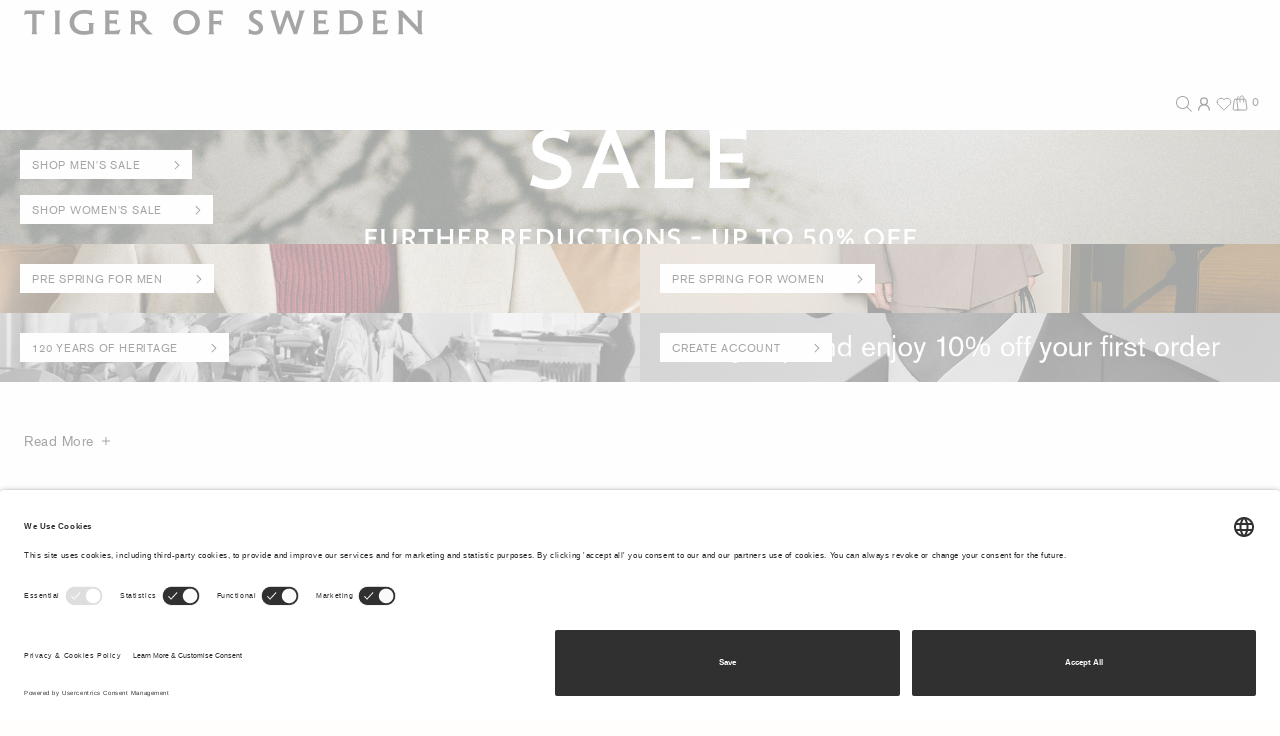

--- FILE ---
content_type: text/html;charset=UTF-8
request_url: https://www.tigerofsweden.com/it/en/home/
body_size: 42063
content:





<!DOCTYPE html>
<html lang="en">
<head>
<!--[if gt IE 9]><!-->
<script>//common/scripts.isml</script>
<script defer type="text/javascript" src="/on/demandware.static/Sites-TOS-GROSS-Site/-/en_IT/v1768788666678/js/main.js"></script>


<!--<![endif]-->


<meta charset=UTF-8>

<meta http-equiv="x-ua-compatible" content="ie=edge">

<meta name="viewport" content="width=device-width, maximum-scale=1, initial-scale=1, viewport-fit=contain">

<title>Tiger of Sweden | Official Website | Scandinavian Fashion</title>

<meta name="description" content="Tiger of Sweden, a Scandinavian fashion house, renowned for its craftsmanship &amp; contemporary designs, offering suits, blazers, shirts, jeans &amp; accessories."/>
<meta name="keywords" content="Tiger of Sweden"/>




<link rel="icon" type="image/x-icon" href="https://www.tigerofsweden.com/favicon.ico" sizes="48x48" />
<link rel="icon" type="image/png" href="/on/demandware.static/Sites-TOS-GROSS-Site/-/default/dwa8af5d60/images/favicons/favicon-150x150.png" sizes="150x150" />
<link rel="icon" type="image/png" href="/on/demandware.static/Sites-TOS-GROSS-Site/-/default/dwb18b9ce6/images/favicons/favicon-96x96.png" sizes="96x96" />
<link rel="icon" type="image/png" href="/on/demandware.static/Sites-TOS-GROSS-Site/-/default/dw0ee9dea9/images/favicons/favicon-64x64.png" sizes="64x64" />
<link rel="icon" type="image/png" href="/on/demandware.static/Sites-TOS-GROSS-Site/-/default/dwc2065b1c/images/favicons/favicon-32x32.png" sizes="32x32" />
<link rel="icon" type="image/png" href="/on/demandware.static/Sites-TOS-GROSS-Site/-/en_IT/v1768788666678/favicons/favicon-16x16.png" sizes="16x16" />
<link rel="shortcut icon" href="/on/demandware.static/Sites-TOS-GROSS-Site/-/default/dwbfe123be/images/favicon.ico" color="#ffffff"/>
<link rel="apple-touch-icon" href="/on/demandware.static/Sites-TOS-GROSS-Site/-/default/dw51cfd7fd/images/favicons/favicon-180x180.png" />
<link rel="mask-icon" href="/on/demandware.static/Sites-TOS-GROSS-Site/-/default/dwaccea0d1/images/favicons/favicon-180x180.svg" color="#ffffff" />
<meta name="msapplication-config" content="/on/demandware.static/Sites-TOS-GROSS-Site/-/en_IT/v1768788666678/images/favicons/browserconfig.xml" />
<link rel="manifest" href="/on/demandware.static/Sites-TOS-GROSS-Site/-/en_IT/v1768788666678/images/favicons/site.webmanifest" />


<link rel="stylesheet" href="/on/demandware.static/Sites-TOS-GROSS-Site/-/en_IT/v1768788666678/css/global.css" />








<!-- Google Tag Manager --><script>(function(w,d,s,l,i){w[l]=w[l]||[];w[l].push({'gtm.start':new Date().getTime(),event:'gtm.js'});var f=d.getElementsByTagName(s)[0],j=d.createElement(s),dl=l!='dataLayer'?'&l='+l:'';j.async=true;j.src='https://www.googletagmanager.com/gtm.js?id='+i+dl;f.parentNode.insertBefore(j,f);}) (window, document, 'script', 'dataLayer', 'GTM-KLKFVM');</script><!-- End Google Tag Manager --><!-- Google Tag Manager Variables --><script>window.GTM_ENABLED = 'true';window.GTM_CONTAINER_ID = 'GTM-KLKFVM';window.GTM_UA_ENABLED = '$uaEnabled';window.GTM_GA4_ENABLED = 'true';window.GTM_PARAMS = { currency: 'EUR', visitorType: 'not_logged_in' };</script><!-- End Google Tag Manager Variables -->



<link rel="canonical" href="https://www.tigerofsweden.com/it/en/home/"/>





    <link rel="alternate" hreflang="x-default" href="https://www.tigerofsweden.com/se/en/home/" />

    <link rel="alternate" hreflang="en-TR" href="https://www.tigerofsweden.com/tr/en/home/" />

    <link rel="alternate" hreflang="en-PL" href="https://www.tigerofsweden.com/pl/en/home/" />

    <link rel="alternate" hreflang="en-DE" href="https://www.tigerofsweden.com/de/en/home/" />

    <link rel="alternate" hreflang="en-IE" href="https://www.tigerofsweden.com/ie/en/home/" />

    <link rel="alternate" hreflang="de-CH" href="https://www.tigerofsweden.com/ch/de/home/" />

    <link rel="alternate" hreflang="sv-SE" href="https://www.tigerofsweden.com/se/sv/home/" />

    <link rel="alternate" hreflang="da-DK" href="https://www.tigerofsweden.com/dk/da/home/" />

    <link rel="alternate" hreflang="en-DK" href="https://www.tigerofsweden.com/dk/en/home/" />

    <link rel="alternate" hreflang="fr-FR" href="https://www.tigerofsweden.com/fr/fr/home/" />

    <link rel="alternate" hreflang="de-DE" href="https://www.tigerofsweden.com/de/de/home/" />

    <link rel="alternate" hreflang="en-NL" href="https://www.tigerofsweden.com/nl/en/home/" />

    <link rel="alternate" hreflang="en-NO" href="https://www.tigerofsweden.com/no/en/home/" />

    <link rel="alternate" hreflang="en-BE" href="https://www.tigerofsweden.com/be/en/home/" />

    <link rel="alternate" hreflang="en-FI" href="https://www.tigerofsweden.com/fi/en/home/" />

    <link rel="alternate" hreflang="en-ES" href="https://www.tigerofsweden.com/es/en/home/" />

    <link rel="alternate" hreflang="en-IT" href="https://www.tigerofsweden.com/it/en/home/" />

    <link rel="alternate" hreflang="fr-CA" href="https://www.tigerofsweden.com/ca/fr/home/" />

    <link rel="alternate" hreflang="fr-CH" href="https://www.tigerofsweden.com/ch/fr/home/" />

    <link rel="alternate" hreflang="en-AT" href="https://www.tigerofsweden.com/at/en/home/" />

    <link rel="alternate" hreflang="en-CA" href="https://www.tigerofsweden.com/ca/en/home/" />

    <link rel="alternate" hreflang="en-GB" href="https://www.tigerofsweden.com/gb/en/home/" />

    <link rel="alternate" hreflang="en-CH" href="https://www.tigerofsweden.com/ch/en/home/" />

    <link rel="alternate" hreflang="de-AT" href="https://www.tigerofsweden.com/at/de/home/" />

    <link rel="alternate" hreflang="en-FR" href="https://www.tigerofsweden.com/fr/en/home/" />

    <link rel="alternate" hreflang="en-SE" href="https://www.tigerofsweden.com/se/en/home/" />

    <link rel="alternate" hreflang="fr-BE" href="https://www.tigerofsweden.com/be/fr/home/" />

    <link rel="alternate" hreflang="en-ZA" href="https://www.tigerofsweden.com/za/en/home/" />

    <link rel="alternate" hreflang="en-KR" href="https://www.tigerofsweden.com/kr/en/home/" />

    <link rel="alternate" hreflang="en-AU" href="https://www.tigerofsweden.com/au/en/home/" />

    <link rel="alternate" hreflang="en-US" href="https://www.tigerofsweden.com/us/en/home/" />



<script type="text/javascript">//<!--
/* <![CDATA[ (head-active_data.js) */
var dw = (window.dw || {});
dw.ac = {
    _analytics: null,
    _events: [],
    _category: "",
    _searchData: "",
    _anact: "",
    _anact_nohit_tag: "",
    _analytics_enabled: "true",
    _timeZone: "Etc/UTC",
    _capture: function(configs) {
        if (Object.prototype.toString.call(configs) === "[object Array]") {
            configs.forEach(captureObject);
            return;
        }
        dw.ac._events.push(configs);
    },
	capture: function() { 
		dw.ac._capture(arguments);
		// send to CQ as well:
		if (window.CQuotient) {
			window.CQuotient.trackEventsFromAC(arguments);
		}
	},
    EV_PRD_SEARCHHIT: "searchhit",
    EV_PRD_DETAIL: "detail",
    EV_PRD_RECOMMENDATION: "recommendation",
    EV_PRD_SETPRODUCT: "setproduct",
    applyContext: function(context) {
        if (typeof context === "object" && context.hasOwnProperty("category")) {
        	dw.ac._category = context.category;
        }
        if (typeof context === "object" && context.hasOwnProperty("searchData")) {
        	dw.ac._searchData = context.searchData;
        }
    },
    setDWAnalytics: function(analytics) {
        dw.ac._analytics = analytics;
    },
    eventsIsEmpty: function() {
        return 0 == dw.ac._events.length;
    }
};
/* ]]> */
// -->
</script>
<script type="text/javascript">//<!--
/* <![CDATA[ (head-cquotient.js) */
var CQuotient = window.CQuotient = {};
CQuotient.clientId = 'aarw-TOS-GROSS';
CQuotient.realm = 'AARW';
CQuotient.siteId = 'TOS-GROSS';
CQuotient.instanceType = 'prd';
CQuotient.locale = 'en_IT';
CQuotient.fbPixelId = '__UNKNOWN__';
CQuotient.activities = [];
CQuotient.cqcid='';
CQuotient.cquid='';
CQuotient.cqeid='';
CQuotient.cqlid='';
CQuotient.apiHost='api.cquotient.com';
/* Turn this on to test against Staging Einstein */
/* CQuotient.useTest= true; */
CQuotient.useTest = ('true' === 'false');
CQuotient.initFromCookies = function () {
	var ca = document.cookie.split(';');
	for(var i=0;i < ca.length;i++) {
	  var c = ca[i];
	  while (c.charAt(0)==' ') c = c.substring(1,c.length);
	  if (c.indexOf('cqcid=') == 0) {
		CQuotient.cqcid=c.substring('cqcid='.length,c.length);
	  } else if (c.indexOf('cquid=') == 0) {
		  var value = c.substring('cquid='.length,c.length);
		  if (value) {
		  	var split_value = value.split("|", 3);
		  	if (split_value.length > 0) {
			  CQuotient.cquid=split_value[0];
		  	}
		  	if (split_value.length > 1) {
			  CQuotient.cqeid=split_value[1];
		  	}
		  	if (split_value.length > 2) {
			  CQuotient.cqlid=split_value[2];
		  	}
		  }
	  }
	}
}
CQuotient.getCQCookieId = function () {
	if(window.CQuotient.cqcid == '')
		window.CQuotient.initFromCookies();
	return window.CQuotient.cqcid;
};
CQuotient.getCQUserId = function () {
	if(window.CQuotient.cquid == '')
		window.CQuotient.initFromCookies();
	return window.CQuotient.cquid;
};
CQuotient.getCQHashedEmail = function () {
	if(window.CQuotient.cqeid == '')
		window.CQuotient.initFromCookies();
	return window.CQuotient.cqeid;
};
CQuotient.getCQHashedLogin = function () {
	if(window.CQuotient.cqlid == '')
		window.CQuotient.initFromCookies();
	return window.CQuotient.cqlid;
};
CQuotient.trackEventsFromAC = function (/* Object or Array */ events) {
try {
	if (Object.prototype.toString.call(events) === "[object Array]") {
		events.forEach(_trackASingleCQEvent);
	} else {
		CQuotient._trackASingleCQEvent(events);
	}
} catch(err) {}
};
CQuotient._trackASingleCQEvent = function ( /* Object */ event) {
	if (event && event.id) {
		if (event.type === dw.ac.EV_PRD_DETAIL) {
			CQuotient.trackViewProduct( {id:'', alt_id: event.id, type: 'raw_sku'} );
		} // not handling the other dw.ac.* events currently
	}
};
CQuotient.trackViewProduct = function(/* Object */ cqParamData){
	var cq_params = {};
	cq_params.cookieId = CQuotient.getCQCookieId();
	cq_params.userId = CQuotient.getCQUserId();
	cq_params.emailId = CQuotient.getCQHashedEmail();
	cq_params.loginId = CQuotient.getCQHashedLogin();
	cq_params.product = cqParamData.product;
	cq_params.realm = cqParamData.realm;
	cq_params.siteId = cqParamData.siteId;
	cq_params.instanceType = cqParamData.instanceType;
	cq_params.locale = CQuotient.locale;
	
	if(CQuotient.sendActivity) {
		CQuotient.sendActivity(CQuotient.clientId, 'viewProduct', cq_params);
	} else {
		CQuotient.activities.push({activityType: 'viewProduct', parameters: cq_params});
	}
};
/* ]]> */
// -->
</script>



<meta name="voyado-tenant" content="tigerofsweden">
<meta name="voyado-script-url" content="https://assets.voyado.com/jsfiles/analytics_0.1.7.min.js">
<script>
    var tenant = document.querySelector('meta[name="voyado-tenant"]').content;
    var scriptURL = document.querySelector('meta[name="voyado-script-url"]').content;

    (function (i, s, o, g, r, a, m) {
        i['VoyadoAnalyticsObject'] = r;
        i[r] = i[r] || function () { (i[r].q = i[r].q || []).push(arguments) }, i[r].l = 1 * new Date();
        a = s.createElement(o), m = s.getElementsByTagName(o)[0];
        a.async = 1;
        a.src = g;
        m.parentNode.insertBefore(a, m)
    })(window, document, 'script', scriptURL, 'va'); //Insert script depending on the environment (staging/production)
        
    va("setTenant", tenant);
</script>




</head>
<body  data-message-bar="https://www.tigerofsweden.com/on/demandware.store/Sites-TOS-GROSS-Site/en_IT/Page-ShowMessageBar">
<!-- Google Tag Manager (noscript) --><noscript><iframe src="https://www.googletagmanager.com/ns.html?id=GTM-KLKFVM"height="0" width="0" style="display:none;visibility:hidden"></iframe></noscript><!-- End Google Tag Manager (noscript) -->

<div class="page" data-action="null" data-querystring="null" >
<div id="screen-size-indicator" class="screen-size-indicator"></div>

<div class="message-bar d-flex justify-content-between justify-content-lg-end align-items-baseline" data-state-trigger="countrySelector">
    <div class="message-bar__message">You&rsquo;re shipping to Italy</div>
    <div class="message-bar__action text-uppercase">Change</div>
</div>



<div class="notification-banner position-fixed top-0 w-100">
    <div class="notification-banner__message"></div>
    <div class="notification-banner__action"></div>
</div>

<div class="header-placeholder--before"></div>


<div class="header" data-immediate-init='{"Header": {}}'>
    <div class="header-outer">
        <div class="header-inner d-flex flex-column justify-content-end">
            
            <a class="header__logo d-flex align-items-start" href="/it/en/home/">
                <div class="header__logo-item d-flex">
                    <svg width="289" height="19" viewBox="0 0 289 19" fill="none" xmlns="http://www.w3.org/2000/svg">
<path d="M287.433 3.00675C287.433 1.9137 287.739 0.969092 288.073 0.422915H283.924C284.232 0.969092 284.539 1.9137 284.539 3.00675V12.5487L273.297 0.422909H270.071C270.455 1.09373 270.686 1.83877 270.686 3.00674V15.1081C270.686 16.5491 270.404 17.1457 270.071 17.6919H274.194C273.887 17.1457 273.579 16.2508 273.579 15.1081V5.04442L285.333 17.6919H288.047C287.739 17.1457 287.433 16.2508 287.433 15.1081V3.00675ZM47.041 14.7601C46.5799 15.0583 45.0689 15.4309 43.4301 15.4309C39.5126 15.4309 36.2604 13.3932 36.2604 9.07004C36.2604 4.87075 39.2817 2.65876 43.4301 2.65876C47.2712 2.65876 48.9351 4.0256 49.1401 4.22444V0.273782C48.8334 0.298269 48.6797 0.298269 48.4748 0.298269C47.1427 0.298269 46.2212 0 43.0462 0C36.4394 0 32.9058 4.54726 32.9058 9.07003C32.9058 14.0395 36.3117 18.1148 42.6876 18.1148C46.4262 18.1148 48.7822 17.3936 50.0623 17.2452V11.6293C50.0623 10.8094 50.1388 10.1631 50.83 9.44254H46.2725C46.81 10.0391 47.041 10.5356 47.041 11.4305V14.7601H47.041ZM61.7383 9.86479H64.8368C65.3231 9.86479 66.4243 9.9642 67.1928 10.9088V6.63463C66.4243 7.50431 65.3491 7.52953 64.8368 7.52953H61.7383V2.95705H63.4802C66.6552 2.95705 67.065 3.00676 68.2679 3.87644V0.422923H58.1282C58.512 0.795451 58.717 1.51598 58.717 2.03764V15.4309C58.717 16.6234 58.4096 17.1457 58.0769 17.6919H68.5753L69.7277 14.0892C68.6778 14.6109 67.4489 15.1578 63.6332 15.1578H61.7383V9.86479H61.7383ZM165.7 4.49753C165.7 3.42899 166.545 2.55933 168.107 2.55933C169.49 2.55933 170.668 3.00676 171.769 3.8022V0.273782C171.257 0.273782 171.001 0.248567 170.437 0.174329C169.925 0.0994324 169.106 0 168.082 0C164.727 0 162.602 2.11256 162.602 4.77134C162.602 7.57855 164.368 8.6968 166.315 9.8648C168.466 11.1567 169.72 11.9521 169.72 13.3687C169.72 14.7601 168.645 15.5303 167.108 15.5303C165.649 15.5303 163.882 14.7601 162.371 13.6418V17.4188C163.601 17.4188 164.778 18.1148 167.134 18.1148C170.796 18.1148 172.793 15.8034 172.793 13.1944C172.793 10.0391 170.463 8.69681 168.261 7.43008C166.571 6.46098 165.7 5.76496 165.7 4.49753ZM0.0531006 3.85192C1.05171 2.98224 2.22957 2.95705 2.71592 2.95705H5.96812V15.1081C5.96812 15.58 5.81443 17.1457 5.48177 17.6919H9.47649C9.14311 17.1457 8.9894 15.58 8.9894 15.1081V2.95705H11.038C12.3953 2.95705 13.4452 2.98224 14.4179 3.85192L14.9303 0.422915H0.693231L0.0531006 3.85192ZM136.842 15.4806V10.3864H140.093C140.555 10.3864 141.656 10.5111 142.424 11.455V7.18151C141.682 8.02597 140.581 8.05119 140.093 8.05119H136.842V2.95705H138.737C141.886 2.95705 142.296 2.95705 143.525 3.85192V0.422915H133.206C133.487 0.74574 133.82 1.5657 133.82 2.06285V15.4064C133.82 16.6233 133.513 17.1457 133.18 17.6919H137.533C137.201 17.1457 136.842 16.3503 136.842 15.4806ZM22.5863 15.5548C22.5863 16.4742 22.2796 17.1457 21.9463 17.6919H26.2484C25.9157 17.1457 25.6083 16.4742 25.6083 15.5548V2.55933C25.6083 1.63992 25.9157 0.969092 26.2484 0.422915H21.9463C22.2796 0.969092 22.5863 1.63992 22.5863 2.55933V15.5548H22.5863ZM80.2774 2.95705H82.2495C83.9134 2.95705 85.4757 3.50391 85.4757 5.44216C85.4757 7.33066 84.0931 8.17513 81.7884 8.17513C81.3273 8.17513 80.8149 8.15062 80.2774 8.07567V2.95705ZM88.6254 5.41692C88.6254 1.49078 85.5522 0.422915 82.4544 0.422915H76.6672C77.1023 0.894875 77.256 1.51597 77.256 2.01315V15.3812C77.256 16.4742 76.9746 17.1457 76.6413 17.6919H80.8921C80.6107 17.1457 80.2774 16.1766 80.2774 15.3812V10.5853C80.7644 10.6602 81.2508 10.6847 81.7111 10.6847C82.0957 10.6847 82.5056 10.6602 82.8635 10.635C84.451 12.971 85.2967 14.1887 87.2421 16.4497C88.2155 17.5427 89.2655 17.916 90.6993 17.916C91.4165 17.916 92.2103 17.8411 93.1317 17.6919C91.4677 16.748 87.2934 11.9277 85.6546 9.51678C86.2182 9.31789 88.6254 8.22483 88.6254 5.41692ZM231.099 15.0829V2.95705C232.046 2.80789 232.865 2.70846 233.94 2.70846C237.014 2.70846 241.469 3.62787 241.469 9.04481C241.469 12.3744 239.292 15.0829 235.375 15.0829H231.099ZM227.488 0.422915C227.795 0.845152 228.077 1.2926 228.077 2.41016V15.1326C228.077 16.2508 227.795 17.096 227.437 17.6919H235.503C241.52 17.6919 244.747 13.4184 244.747 8.94536C244.747 4.96949 242.621 0.0749178 234.094 0.0749178C232.814 0.0749178 231.405 0.198836 229.844 0.422915H227.488ZM195.838 13.4184L196.197 13.3932L191.742 0.521662H188.695L189.002 1.41654L189.027 0.745734L184.725 13.3932L185.059 13.4184L182.088 2.68394C181.96 2.212 181.884 1.86398 181.884 1.56569C181.884 1.14346 182.011 0.845145 182.293 0.422909H177.735C178.375 1.09373 178.452 1.29259 178.964 2.98224L183.42 17.6919H185.852L190.538 4.47301H190.128L194.866 17.6919H197.298L201.754 2.98224C202.189 1.56569 202.343 1.09373 202.983 0.422909H198.655C198.86 0.720519 198.963 1.09373 198.963 1.51596C198.963 1.88849 198.912 2.261 198.783 2.68394L195.838 13.4184ZM117.483 18.1148C123.68 18.1148 127.111 13.4926 127.111 9.07003C127.111 4.44783 123.783 0 117.483 0C111.287 0 107.856 4.62218 107.856 9.04481C107.856 13.667 111.184 18.1148 117.483 18.1148ZM117.483 15.4309C114.103 15.4309 111.236 12.9458 111.236 9.04481C111.236 5.06892 114.027 2.68395 117.483 2.68395C120.864 2.68395 123.731 5.14384 123.731 9.04481C123.731 13.0207 120.94 15.4309 117.483 15.4309ZM212.585 9.86479H215.683C216.17 9.86479 217.271 9.9642 218.039 10.9088V6.63463C217.271 7.50431 216.196 7.52953 215.683 7.52953H212.585V2.95705H214.326C217.501 2.95705 217.911 3.00676 219.115 3.87644V0.422923H208.975C209.359 0.795451 209.564 1.51598 209.564 2.03764V15.4309C209.564 16.6234 209.256 17.1457 208.924 17.6919H219.422L220.574 14.0892C219.524 14.6109 218.296 15.1578 214.48 15.1578H212.585V9.86479ZM255.271 9.86479H258.369C258.855 9.86479 259.957 9.9642 260.725 10.9088V6.63463C259.957 7.50431 258.881 7.52953 258.369 7.52953H255.271V2.95705H257.012C260.187 2.95705 260.597 3.00676 261.8 3.87644V0.422923H251.66C252.044 0.795451 252.249 1.51598 252.249 2.03764V15.4309C252.249 16.6234 251.942 17.1457 251.609 17.6919H262.108L263.26 14.0892C262.21 14.6109 260.981 15.1578 257.165 15.1578H255.271V9.86479Z" fill="currentColor"/>
</svg>

                </div>
            </a>

            <div class="header__gap"></div>

            <div class="header__navigation d-flex align-items-center">
                
                <a href="#menu" class="header__navigation-item header__navigation-item-menu pointerenter-loop d-inline-flex justify-content-start align-items-center" tabindex="0" data-state-trigger="menu" data-lazy-init='{"HoverLoop": {}}'>
                    <span class="pointerenter-loop-default">
                        <span class="header__navigation-expand">Menu</span>
                        <span class="header__navigation-collapse">Close</span>
                    </span>
                </a>
                <span class="header__navigation-item--filler flex-grow-1"></span>
                <a href="#search" class="header__navigation-item header__navigation-item-search" tabindex="0" data-state-trigger="search">
                    <svg width="16" height="16" viewBox="0 0 16 16" fill="none" xmlns="http://www.w3.org/2000/svg">
<path fill-rule="evenodd" clip-rule="evenodd" d="M10.7291 11.4362C9.59234 12.411 8.11495 13 6.5 13C2.91015 13 0 10.0899 0 6.5C0 2.91015 2.91015 0 6.5 0C10.0899 0 13 2.91015 13 6.5C13 8.11495 12.411 9.59234 11.4362 10.7291L15.9768 15.2697L15.2697 15.9768L10.7291 11.4362ZM12 6.5C12 9.53757 9.53757 12 6.5 12C3.46243 12 1 9.53757 1 6.5C1 3.46243 3.46243 1 6.5 1C9.53757 1 12 3.46243 12 6.5Z" fill="currentColor"/>
</svg>

                </a>
                
                    <a href="https://www.tigerofsweden.com/it/en/login/" class="header__navigation-item header__navigation-item-user">
                        
<svg xmlns="http://www.w3.org/2000/svg" width="24" height="16" viewBox="0 0 24 24" fill="none" stroke="currentColor" stroke-width="2" stroke-linecap="round" stroke-linejoin="round" class="lucide lucide-user-round-icon lucide-user-round"><circle cx="12" cy="8" r="5"/><path d="M20 21a8 8 0 0 0-16 0"/></svg>
                    </a>
                

                

<a href="/it/en/wishlist/" class="header__navigation-item header__navigation-item-wishlist position-relative" tabindex="0" data-quantity="0">
    
       <svg width="16" height="16" viewBox="0 0 16 16" fill="none" xmlns="http://www.w3.org/2000/svg">
<path d="M1.22339 6.05605C1.22339 3.94162 2.93747 2.22754 5.05189 2.22754C6.23765 2.22754 7.2975 2.7666 7.99975 3.61302C8.702 2.7666 9.76187 2.22754 10.9476 2.22754C13.0621 2.22754 14.7761 3.94162 14.7761 6.05605C14.7761 7.21771 14.2587 8.25852 13.4419 8.96065L8.42468 13.607C8.18506 13.8289 7.815 13.8289 7.57531 13.607L2.56439 8.96646C1.74361 8.26427 1.22339 7.2209 1.22339 6.05605Z" stroke="black" stroke-linecap="round" stroke-linejoin="round"/>
</svg>
    
</a>

                

<a href="#cart" class='header__navigation-item header__navigation-item-cart ' tabindex="0" data-state-trigger="cart">
    <span class="cart-basket"><svg width="16" height="16" viewBox="0 0 16 16" fill="none" xmlns="http://www.w3.org/2000/svg">
  <path d="M6.12073 15.0312H2.03198C1.89864 15.0312 1.76685 15.0027 1.6454 14.9477C1.52395 14.8927 1.41562 14.8124 1.32767 14.7122C1.23971 14.612 1.17413 14.4942 1.13532 14.3666C1.09651 14.2391 1.08536 14.1047 1.1026 13.9725L2.26385 5.06625C2.2933 4.84046 2.40392 4.6331 2.57506 4.4829C2.74619 4.33269 2.96615 4.24991 3.19385 4.25H3.89135C4.11895 4.25006 4.33875 4.33291 4.50975 4.48311C4.68076 4.6333 4.79129 4.84057 4.82073 5.06625L6.12073 15.0312Z" stroke="black" stroke-linecap="round" stroke-linejoin="round"/>
  <path d="M9.40185 4.25H12.7975C13.0251 4.25006 13.2449 4.33291 13.4159 4.4831C13.5869 4.6333 13.6974 4.84057 13.7269 5.06625L14.8887 13.9725C14.906 14.1048 14.8948 14.2392 14.856 14.3668C14.8171 14.4944 14.7515 14.6122 14.6635 14.7125C14.5754 14.8127 14.467 14.8929 14.3455 14.9479C14.224 15.0029 14.0921 15.0313 13.9587 15.0312H6.12061" stroke="black" stroke-linecap="round" stroke-linejoin="round"/>
  <path d="M3.89136 4.25H7.99573" stroke="black" stroke-linecap="round" stroke-linejoin="round"/>
  <path d="M11.7456 7.0625V2.84375C11.7456 2.59752 11.6971 2.3537 11.6029 2.12622C11.5087 1.89873 11.3705 1.69203 11.1964 1.51792C11.0223 1.34381 10.8156 1.2057 10.5881 1.11148C10.3607 1.01725 10.1168 0.96875 9.8706 0.96875C9.62438 0.96875 9.38056 1.01725 9.15307 1.11148C8.92559 1.2057 8.71889 1.34381 8.54478 1.51792C8.37067 1.69203 8.23256 1.89873 8.13833 2.12622C8.0441 2.3537 7.99561 2.59752 7.99561 2.84375V7.0625" stroke="black" stroke-linecap="round" stroke-linejoin="round"/>
  <path d="M6.48623 1.2832C6.22916 1.45472 6.01847 1.68711 5.8729 1.95971C5.72733 2.23231 5.6514 2.53667 5.65186 2.8457V4.25008" stroke="black" stroke-linecap="round" stroke-linejoin="round"/>
</svg></span>
    <span class="cart-basket-selected"><svg width="16" height="16" viewBox="0 0 16 16" fill="none" xmlns="http://www.w3.org/2000/svg">
  <path d="M6.12073 15.0312H2.03198C1.89864 15.0312 1.76685 15.0027 1.6454 14.9477C1.52395 14.8927 1.41562 14.8124 1.32767 14.7122C1.23971 14.612 1.17413 14.4942 1.13532 14.3666C1.09651 14.2391 1.08536 14.1047 1.1026 13.9725L2.26385 5.06625C2.2933 4.84046 2.40392 4.6331 2.57506 4.4829C2.74619 4.33269 2.96615 4.24991 3.19385 4.25H3.89135C4.11895 4.25006 4.33875 4.33291 4.50975 4.48311C4.68076 4.6333 4.79129 4.84057 4.82073 5.06625L6.12073 15.0312Z" stroke="black" stroke-linecap="round" stroke-linejoin="round"/>
  <path d="M9.40185 4.25H12.7975C13.0251 4.25006 13.2449 4.33291 13.4159 4.4831C13.5869 4.6333 13.6974 4.84057 13.7269 5.06625L14.8887 13.9725C14.906 14.1048 14.8948 14.2392 14.856 14.3668C14.8171 14.4944 14.7515 14.6122 14.6635 14.7125C14.5754 14.8127 14.467 14.8929 14.3455 14.9479C14.224 15.0029 14.0921 15.0313 13.9587 15.0312H6.12061" stroke="black" stroke-linecap="round" stroke-linejoin="round"/>
  <path d="M3.89136 4.25H7.99573" stroke="black" stroke-linecap="round" stroke-linejoin="round"/>
  <path d="M11.7456 7.0625V2.84375C11.7456 2.59752 11.6971 2.3537 11.6029 2.12622C11.5087 1.89873 11.3705 1.69203 11.1964 1.51792C11.0223 1.34381 10.8156 1.2057 10.5881 1.11148C10.3607 1.01725 10.1168 0.96875 9.8706 0.96875C9.62438 0.96875 9.38056 1.01725 9.15307 1.11148C8.92559 1.2057 8.71889 1.34381 8.54478 1.51792C8.37067 1.69203 8.23256 1.89873 8.13833 2.12622C8.0441 2.3537 7.99561 2.59752 7.99561 2.84375V7.0625" stroke="black" stroke-linecap="round" stroke-linejoin="round"/>
  <path d="M6.48623 1.2832C6.22916 1.45472 6.01847 1.68711 5.8729 1.95971C5.72733 2.23231 5.6514 2.53667 5.65186 2.8457V4.25008" stroke="black" stroke-linecap="round" stroke-linejoin="round"/>
  <path d="M2.81958 5.45477C2.843 5.45477 2.86642 5.45477 3.7334 5.45477C4.60037 5.45477 6.31018 5.45477 7.22612 5.46648C8.47341 5.48242 9.03991 5.57259 10.3615 5.58501C10.9366 5.59041 11.358 5.4789 12.044 5.44305C12.1877 5.43134 12.258 5.40792 12.3527 5.39585C12.4475 5.38379 12.5646 5.38379 12.6852 5.38379" stroke="black" stroke-width="2" stroke-linecap="round"/>
  <path d="M13.253 6.80371C13.2296 6.80371 13.2061 6.80371 11.6716 6.80371C10.1371 6.80371 7.09226 6.80371 5.45342 6.81542C3.41135 6.83001 3.10412 6.89811 2.98594 6.96873C2.74809 7.11087 2.79679 7.51205 2.67791 7.85522C2.62529 8.00711 2.60658 8.19839 2.64171 8.37583C2.69493 8.64459 4.74295 8.36518 5.92896 8.30627C6.32116 8.28679 7.58767 8.22323 9.27867 8.21152C10.0102 8.20645 11.1606 8.15225 12.7338 8.18739C13.2774 8.19953 13.2998 8.29279 13.3119 8.44609C13.3686 9.16727 13.3949 9.63991 13.5245 10.1967C13.6436 10.7087 13.9372 11.6003 13.6707 13.5046C13.5131 14.6304 11.7398 13.8538 11.1177 13.9712C10.5903 14.0708 9.62894 14.2292 8.38473 14.3137C7.14052 14.3981 5.64151 14.3981 4.83416 14.3864C3.48481 14.3669 2.39649 14.1866 1.92201 14.0436C1.82782 14.0152 1.75629 13.9964 1.72009 13.9492C1.51887 13.6869 1.84855 13.0056 1.90853 12.5659C1.94937 12.2665 2.06148 11.7053 2.19208 11.0176C2.3357 10.2612 2.36952 9.92807 2.45221 9.62004C2.49943 9.44409 3.14671 9.52493 4.21844 9.44224C5.8252 9.31828 6.95811 9.33542 7.25337 9.29994C7.47708 9.27305 7.69201 9.26445 8.47842 9.22896C10.3638 9.14388 11.6908 9.19347 11.8324 9.19312C12.1841 9.19224 12.3289 9.85284 12.4836 10.3035C12.6654 10.833 12.661 11.2738 12.6735 12.0293C12.6762 12.1976 12.6383 12.2674 12.5794 12.3271C12.3224 12.5872 11.5786 12.6699 10.2237 12.859C8.34589 13.1212 7.07948 13.002 6.83142 13.0492C5.84685 13.2366 3.93525 13.0269 3.53033 12.9669C3.38601 12.9455 3.22265 12.8842 3.05728 12.8136C2.71333 12.6667 2.74853 12.0815 2.68962 11.6908C2.67359 11.5845 2.67755 11.4668 2.73611 11.3714C2.96467 10.9987 3.43274 11.0864 4.33023 11.074C4.80905 11.0674 5.3718 11.1801 6.08156 11.1925C6.74843 11.2042 7.31087 11.0396 8.01033 10.9324C8.35275 10.8799 8.77865 10.8493 9.19421 10.7904C9.4897 10.7485 9.86742 10.7074 10.47 10.6485C11.5438 10.5435 11.7618 10.7308 11.8917 10.8014C11.9585 10.8378 11.9981 10.9189 11.9637 10.9902C11.6659 11.6074 10.4863 11.5108 10.0136 11.7475C9.63136 11.939 9.27974 12.0318 8.83117 12.2089C8.37783 12.3879 7.95462 12.4342 7.96455 12.5166C9.41459 12.7657 10.7433 12.672 11.0048 12.5297C11.0293 12.4825 11.0059 12.4122 10.9108 12.3398" stroke="black" stroke-width="2" stroke-linecap="round"/>
</svg>


</span>
    <span class="cart-quantity">
        0
    </span>
</a>
            </div>
        </div>
    </div>

    
    


<div class="menu-state-container" aria-hidden="true" inert data-state-id="menu" data-state="out" data-immediate-init='{"State": {"id": "menu"}}'>
    <nav data-state-id="nav" data-lazy-init='{"Nav": {}}'>
        <div class="main-nav">
            <a href="#" aria-hidden="true" data-back inert data-lazy-init='{"HoverLoop": {}}' class="pointerenter-loop d-flex">
                <svg width="13" height="14" viewBox="0 0 13 14" fill="none" xmlns="http://www.w3.org/2000/svg">
<path d="M2.20712 7.49998H13V6.49998H2.20712L7.35357 1.35353L6.64646 0.646423L0.292908 6.99998L6.64646 13.3535L7.35357 12.6464L2.20712 7.49998Z" fill="currentColor"/>
</svg>

                <span class="pointerenter-loop-default d-flex">Back</span>
            </a>

            <ul>
                
                
    
        <li class="d-flex align-items-center justify-content-start">
            <a href="#" data-lazy-init='{"HoverLoop": {}}' class="pointerenter-loop d-inline-flex justify-content-start align-items-center">
                <span class="category-label d-flex pointerenter-loop-default">
                    <div class="category-name">Men</div>
                    
                </span>
            </a>
            <ul>
                <li class="grid--large-column-one d-flex align-items-center justify-content-start">
                    <a data-lazy-init='{"HoverLoop": {}}' class="pointerenter-loop d-inline-flex justify-content-start align-items-center"
                    
                        href="/it/en/men/" 
                    
                    >
                        <span class="pointerenter-loop-default d-flex">
                            View All
                        </span>
                    </a>
                </li>

                

                
                    
                        
                            
                                <li class="grid--large-column-two d-flex align-items-center justify-content-start">
                                    <a data-lazy-init='{"HoverLoop": {}}' class="pointerenter-loop d-inline-flex justify-content-start align-items-center"
                                        
                                            href="/it/en/men/new-in/" 
                                        
                                    >
                                        <span class="category-label d-flex pointerenter-loop-default">
                                            <div class="category-name">New In</div>
                                            
                                        </span>
                                    </a>
                                </li>
                                
                            
                        
                    
                
                    
                        
                            
                                <li class="grid--large-column-two d-flex align-items-center justify-content-start">
                                    <a data-lazy-init='{"HoverLoop": {}}' class="pointerenter-loop d-inline-flex justify-content-start align-items-center"
                                        
                                            href="/it/en/men/bestsellers/" 
                                        
                                    >
                                        <span class="category-label d-flex pointerenter-loop-default">
                                            <div class="category-name">Bestsellers</div>
                                            
                                        </span>
                                    </a>
                                </li>
                                
                            
                        
                    
                
                    
                        
                            
                                <li class="grid--large-column-two d-flex align-items-center justify-content-start">
                                    <a data-lazy-init='{"HoverLoop": {}}' class="pointerenter-loop d-inline-flex justify-content-start align-items-center"
                                        
                                            href="/it/en/men/modern-tailoring/" 
                                        
                                    >
                                        <span class="category-label d-flex pointerenter-loop-default">
                                            <div class="category-name">Modern Tailoring</div>
                                            
                                        </span>
                                    </a>
                                </li>
                                
                            
                        
                    
                
                    
                        
                            
                                <li class="grid--large-column-two d-flex align-items-center justify-content-start">
                                    <a data-lazy-init='{"HoverLoop": {}}' class="pointerenter-loop d-inline-flex justify-content-start align-items-center"
                                        
                                            href="/it/en/men/outerwear/" 
                                        
                                    >
                                        <span class="category-label d-flex pointerenter-loop-default">
                                            <div class="category-name">Outerwear</div>
                                            
                                        </span>
                                    </a>
                                </li>
                                
                            
                        
                    
                
                    
                        
                            
                                <li class="grid--large-column-two d-flex align-items-center justify-content-start">
                                    <a data-lazy-init='{"HoverLoop": {}}' class="pointerenter-loop d-inline-flex justify-content-start align-items-center"
                                        
                                            href="/it/en/men/suits-tailoring/" 
                                        
                                    >
                                        <span class="category-label d-flex pointerenter-loop-default">
                                            <div class="category-name">Suits &amp; Tailoring</div>
                                            
                                        </span>
                                    </a>
                                </li>
                                
                            
                        
                    
                
                    
                        
                            
                                <li class="grid--large-column-two d-flex align-items-center justify-content-start">
                                    <a data-lazy-init='{"HoverLoop": {}}' class="pointerenter-loop d-inline-flex justify-content-start align-items-center"
                                        
                                            href="/it/en/men/jackets/" 
                                        
                                    >
                                        <span class="category-label d-flex pointerenter-loop-default">
                                            <div class="category-name">Jackets</div>
                                            
                                        </span>
                                    </a>
                                </li>
                                
                            
                        
                    
                
                    
                        
                            
                                <li class="grid--large-column-two d-flex align-items-center justify-content-start">
                                    <a data-lazy-init='{"HoverLoop": {}}' class="pointerenter-loop d-inline-flex justify-content-start align-items-center"
                                        
                                            href="/it/en/men/knitwear/" 
                                        
                                    >
                                        <span class="category-label d-flex pointerenter-loop-default">
                                            <div class="category-name">Knitwear</div>
                                            
                                        </span>
                                    </a>
                                </li>
                                
                            
                        
                    
                
                    
                        
                            
                                <li class="grid--large-column-three d-flex align-items-center justify-content-start">
                                    <a data-lazy-init='{"HoverLoop": {}}' class="pointerenter-loop d-inline-flex justify-content-start align-items-center"
                                        
                                            href="/it/en/men/shirts/" 
                                        
                                    >
                                        
                                        <span class="category-label d-flex pointerenter-loop-default">
                                            <div class="category-name">Shirts</div>
                                            
                                        </span>
                                    </a>
                                </li>
                            
                        
                    
                
                    
                        
                            
                                <li class="grid--large-column-three d-flex align-items-center justify-content-start">
                                    <a data-lazy-init='{"HoverLoop": {}}' class="pointerenter-loop d-inline-flex justify-content-start align-items-center"
                                        
                                            href="/it/en/men/t-shirts/" 
                                        
                                    >
                                        
                                        <span class="category-label d-flex pointerenter-loop-default">
                                            <div class="category-name">T-shirts</div>
                                            
                                        </span>
                                    </a>
                                </li>
                            
                        
                    
                
                    
                        
                            
                                <li class="grid--large-column-three d-flex align-items-center justify-content-start">
                                    <a data-lazy-init='{"HoverLoop": {}}' class="pointerenter-loop d-inline-flex justify-content-start align-items-center"
                                        
                                            href="/it/en/men/trousers/" 
                                        
                                    >
                                        
                                        <span class="category-label d-flex pointerenter-loop-default">
                                            <div class="category-name">Trousers</div>
                                            
                                        </span>
                                    </a>
                                </li>
                            
                        
                    
                
                    
                        
                            
                                <li class="grid--large-column-three d-flex align-items-center justify-content-start">
                                    <a data-lazy-init='{"HoverLoop": {}}' class="pointerenter-loop d-inline-flex justify-content-start align-items-center"
                                        
                                            href="/it/en/men/jeans/" 
                                        
                                    >
                                        
                                        <span class="category-label d-flex pointerenter-loop-default">
                                            <div class="category-name">Jeans</div>
                                            
                                        </span>
                                    </a>
                                </li>
                            
                        
                    
                
                    
                        
                            
                                <li class="grid--large-column-three d-flex align-items-center justify-content-start">
                                    <a data-lazy-init='{"HoverLoop": {}}' class="pointerenter-loop d-inline-flex justify-content-start align-items-center"
                                        
                                            href="/it/en/men/shoes/" 
                                        
                                    >
                                        
                                        <span class="category-label d-flex pointerenter-loop-default">
                                            <div class="category-name">Shoes</div>
                                            
                                        </span>
                                    </a>
                                </li>
                            
                        
                    
                
                    
                        
                            
                                <li class="grid--large-column-three d-flex align-items-center justify-content-start">
                                    <a data-lazy-init='{"HoverLoop": {}}' class="pointerenter-loop d-inline-flex justify-content-start align-items-center"
                                        
                                            href="/it/en/men/bags/" 
                                        
                                    >
                                        
                                        <span class="category-label d-flex pointerenter-loop-default">
                                            <div class="category-name">Bags</div>
                                            
                                        </span>
                                    </a>
                                </li>
                            
                        
                    
                
                    
                        
                            
                                <li class="grid--large-column-three d-flex align-items-center justify-content-start">
                                    <a data-lazy-init='{"HoverLoop": {}}' class="pointerenter-loop d-inline-flex justify-content-start align-items-center"
                                        
                                            href="/it/en/men/accessories/" 
                                        
                                    >
                                        
                                        <span class="category-label d-flex pointerenter-loop-default">
                                            <div class="category-name">Accessories</div>
                                            
                                        </span>
                                    </a>
                                </li>
                            
                        
                    
                
            </ul>
        </li>
    

    
        <li class="d-flex align-items-center justify-content-start">
            <a href="#" data-lazy-init='{"HoverLoop": {}}' class="pointerenter-loop d-inline-flex justify-content-start align-items-center">
                <span class="category-label d-flex pointerenter-loop-default">
                    <div class="category-name">Women</div>
                    
                </span>
            </a>
            <ul>
                <li class="grid--large-column-one d-flex align-items-center justify-content-start">
                    <a data-lazy-init='{"HoverLoop": {}}' class="pointerenter-loop d-inline-flex justify-content-start align-items-center"
                    
                        href="/it/en/women/" 
                    
                    >
                        <span class="pointerenter-loop-default d-flex">
                            View All
                        </span>
                    </a>
                </li>

                

                
                    
                        
                            
                                <li class="grid--large-column-two d-flex align-items-center justify-content-start">
                                    <a data-lazy-init='{"HoverLoop": {}}' class="pointerenter-loop d-inline-flex justify-content-start align-items-center"
                                        
                                            href="/it/en/women/new-in/" 
                                        
                                    >
                                        <span class="category-label d-flex pointerenter-loop-default">
                                            <div class="category-name">New In</div>
                                            
                                        </span>
                                    </a>
                                </li>
                                
                            
                        
                    
                
                    
                        
                            
                                <li class="grid--large-column-two d-flex align-items-center justify-content-start">
                                    <a data-lazy-init='{"HoverLoop": {}}' class="pointerenter-loop d-inline-flex justify-content-start align-items-center"
                                        
                                            href="/it/en/women/bestsellers/" 
                                        
                                    >
                                        <span class="category-label d-flex pointerenter-loop-default">
                                            <div class="category-name">Bestsellers</div>
                                            
                                        </span>
                                    </a>
                                </li>
                                
                            
                        
                    
                
                    
                        
                            
                                <li class="grid--large-column-two d-flex align-items-center justify-content-start">
                                    <a data-lazy-init='{"HoverLoop": {}}' class="pointerenter-loop d-inline-flex justify-content-start align-items-center"
                                        
                                            href="/it/en/women/modern-tailoring/" 
                                        
                                    >
                                        <span class="category-label d-flex pointerenter-loop-default">
                                            <div class="category-name">Modern Tailoring</div>
                                            
                                        </span>
                                    </a>
                                </li>
                                
                            
                        
                    
                
                    
                        
                            
                                <li class="grid--large-column-two d-flex align-items-center justify-content-start">
                                    <a data-lazy-init='{"HoverLoop": {}}' class="pointerenter-loop d-inline-flex justify-content-start align-items-center"
                                        
                                            href="/it/en/women/outerwear/" 
                                        
                                    >
                                        <span class="category-label d-flex pointerenter-loop-default">
                                            <div class="category-name">Outerwear</div>
                                            
                                        </span>
                                    </a>
                                </li>
                                
                            
                        
                    
                
                    
                        
                            
                                <li class="grid--large-column-two d-flex align-items-center justify-content-start">
                                    <a data-lazy-init='{"HoverLoop": {}}' class="pointerenter-loop d-inline-flex justify-content-start align-items-center"
                                        
                                            href="/it/en/women/suits-tailoring/" 
                                        
                                    >
                                        <span class="category-label d-flex pointerenter-loop-default">
                                            <div class="category-name">Suits &amp; Tailoring</div>
                                            
                                        </span>
                                    </a>
                                </li>
                                
                            
                        
                    
                
                    
                        
                            
                                <li class="grid--large-column-two d-flex align-items-center justify-content-start">
                                    <a data-lazy-init='{"HoverLoop": {}}' class="pointerenter-loop d-inline-flex justify-content-start align-items-center"
                                        
                                            href="/it/en/women/jackets/" 
                                        
                                    >
                                        <span class="category-label d-flex pointerenter-loop-default">
                                            <div class="category-name">Jackets</div>
                                            
                                        </span>
                                    </a>
                                </li>
                                
                            
                        
                    
                
                    
                        
                            
                                <li class="grid--large-column-two d-flex align-items-center justify-content-start">
                                    <a data-lazy-init='{"HoverLoop": {}}' class="pointerenter-loop d-inline-flex justify-content-start align-items-center"
                                        
                                            href="/it/en/women/knitwear/" 
                                        
                                    >
                                        <span class="category-label d-flex pointerenter-loop-default">
                                            <div class="category-name">Knitwear</div>
                                            
                                        </span>
                                    </a>
                                </li>
                                
                            
                        
                    
                
                    
                        
                            
                                <li class="grid--large-column-three d-flex align-items-center justify-content-start">
                                    <a data-lazy-init='{"HoverLoop": {}}' class="pointerenter-loop d-inline-flex justify-content-start align-items-center"
                                        
                                            href="/it/en/women/shirts-and-blouses/" 
                                        
                                    >
                                        
                                        <span class="category-label d-flex pointerenter-loop-default">
                                            <div class="category-name">Shirts and blouses</div>
                                            
                                        </span>
                                    </a>
                                </li>
                            
                        
                    
                
                    
                        
                            
                                <li class="grid--large-column-three d-flex align-items-center justify-content-start">
                                    <a data-lazy-init='{"HoverLoop": {}}' class="pointerenter-loop d-inline-flex justify-content-start align-items-center"
                                        
                                            href="/it/en/women/dresses/" 
                                        
                                    >
                                        
                                        <span class="category-label d-flex pointerenter-loop-default">
                                            <div class="category-name">Dresses</div>
                                            
                                        </span>
                                    </a>
                                </li>
                            
                        
                    
                
                    
                        
                            
                                <li class="grid--large-column-three d-flex align-items-center justify-content-start">
                                    <a data-lazy-init='{"HoverLoop": {}}' class="pointerenter-loop d-inline-flex justify-content-start align-items-center"
                                        
                                            href="/it/en/women/skirts/" 
                                        
                                    >
                                        
                                        <span class="category-label d-flex pointerenter-loop-default">
                                            <div class="category-name">Skirts</div>
                                            
                                        </span>
                                    </a>
                                </li>
                            
                        
                    
                
                    
                        
                            
                                <li class="grid--large-column-three d-flex align-items-center justify-content-start">
                                    <a data-lazy-init='{"HoverLoop": {}}' class="pointerenter-loop d-inline-flex justify-content-start align-items-center"
                                        
                                            href="/it/en/women/trousers/" 
                                        
                                    >
                                        
                                        <span class="category-label d-flex pointerenter-loop-default">
                                            <div class="category-name">Trousers</div>
                                            
                                        </span>
                                    </a>
                                </li>
                            
                        
                    
                
                    
                        
                            
                                <li class="grid--large-column-three d-flex align-items-center justify-content-start">
                                    <a data-lazy-init='{"HoverLoop": {}}' class="pointerenter-loop d-inline-flex justify-content-start align-items-center"
                                        
                                            href="/it/en/women/tops/" 
                                        
                                    >
                                        
                                        <span class="category-label d-flex pointerenter-loop-default">
                                            <div class="category-name">Tops</div>
                                            
                                        </span>
                                    </a>
                                </li>
                            
                        
                    
                
                    
                        
                            
                                <li class="grid--large-column-three d-flex align-items-center justify-content-start">
                                    <a data-lazy-init='{"HoverLoop": {}}' class="pointerenter-loop d-inline-flex justify-content-start align-items-center"
                                        
                                            href="/it/en/women/jeans/" 
                                        
                                    >
                                        
                                        <span class="category-label d-flex pointerenter-loop-default">
                                            <div class="category-name">Jeans</div>
                                            
                                        </span>
                                    </a>
                                </li>
                            
                        
                    
                
                    
                        
                            
                                <li class="grid--large-column-three d-flex align-items-center justify-content-start">
                                    <a data-lazy-init='{"HoverLoop": {}}' class="pointerenter-loop d-inline-flex justify-content-start align-items-center"
                                        
                                            href="/it/en/women/shoes/" 
                                        
                                    >
                                        
                                        <span class="category-label d-flex pointerenter-loop-default">
                                            <div class="category-name">Shoes</div>
                                            
                                        </span>
                                    </a>
                                </li>
                            
                        
                    
                
                    
                        
                            
                                <li class="grid--large-column-three d-flex align-items-center justify-content-start">
                                    <a data-lazy-init='{"HoverLoop": {}}' class="pointerenter-loop d-inline-flex justify-content-start align-items-center"
                                        
                                            href="/it/en/women/bags/" 
                                        
                                    >
                                        
                                        <span class="category-label d-flex pointerenter-loop-default">
                                            <div class="category-name">Bags</div>
                                            
                                        </span>
                                    </a>
                                </li>
                            
                        
                    
                
                    
                        
                            
                                <li class="grid--large-column-three d-flex align-items-center justify-content-start">
                                    <a data-lazy-init='{"HoverLoop": {}}' class="pointerenter-loop d-inline-flex justify-content-start align-items-center"
                                        
                                            href="/it/en/women/accessories/" 
                                        
                                    >
                                        
                                        <span class="category-label d-flex pointerenter-loop-default">
                                            <div class="category-name">Accessories</div>
                                            
                                        </span>
                                    </a>
                                </li>
                            
                        
                    
                
            </ul>
        </li>
    

    
        <li class="d-flex align-items-center justify-content-start">
            <a href="#" data-lazy-init='{"HoverLoop": {}}' class="pointerenter-loop d-inline-flex justify-content-start align-items-center">
                <span class="category-label d-flex pointerenter-loop-default">
                    <div class="category-name">Winter Sale</div>
                    
                </span>
            </a>
            <ul>
                <li class="grid--large-column-one d-flex align-items-center justify-content-start">
                    <a data-lazy-init='{"HoverLoop": {}}' class="pointerenter-loop d-inline-flex justify-content-start align-items-center"
                    
                        href="/it/en/winter-sale/" 
                    
                    >
                        <span class="pointerenter-loop-default d-flex">
                            View All
                        </span>
                    </a>
                </li>

                

                
                    
                        
                            
                                <li class="grid--large-column-two d-flex align-items-center justify-content-start">
                                    <a data-lazy-init='{"HoverLoop": {}}' class="pointerenter-loop d-inline-flex justify-content-start align-items-center"
                                        
                                            href="/it/en/winter-sale/for-men/" 
                                        
                                    >
                                        <span class="category-label d-flex pointerenter-loop-default">
                                            <div class="category-name">For Men</div>
                                            
                                        </span>
                                    </a>
                                </li>
                                
                            
                        
                    
                
                    
                        
                            
                                <li class="grid--large-column-two d-flex align-items-center justify-content-start">
                                    <a data-lazy-init='{"HoverLoop": {}}' class="pointerenter-loop d-inline-flex justify-content-start align-items-center"
                                        
                                            href="/it/en/winter-sale/for-women/" 
                                        
                                    >
                                        <span class="category-label d-flex pointerenter-loop-default">
                                            <div class="category-name">For Women</div>
                                            
                                        </span>
                                    </a>
                                </li>
                                
                            
                        
                    
                
            </ul>
        </li>
    



                <li class="nav-separator d-flex align-items-center justify-content-start"></li>

                
                
    
        <li class="d-flex align-items-center justify-content-start">
            <a href="#" data-lazy-init='{"HoverLoop": {}}' class="pointerenter-loop d-inline-flex justify-content-start align-items-center">
                <span class="pointerenter-loop-default folder-label d-flex">
                    <div class="folder-name">Pre Spring Collection</div>
                    
                        <div class="menu-label">New</div>
                    
                </span>
            </a>
            <ul>
                

                
                    
                        
                            <li class="grid--large-column-one d-flex align-items-center justify-content-start">
                                <a href="/it/en/pre-spring-2025-collection.html" data-lazy-init='{"HoverLoop": {}}' class="pointerenter-loop d-inline-flex justify-content-start align-items-center">
                                    <span class="pointerenter-loop-default content-label d-flex">
                                        <div class="content-name">Introduction</div>
                                        
                                    </span>
                                </a>
                            </li>
                            
                        
                    
                
                    
                        
                            <li class="grid--large-column-one d-flex align-items-center justify-content-start">
                                <a href="https://www.tigerofsweden.com/it/en/men/men-pre-spring-collection/" data-lazy-init='{"HoverLoop": {}}' class="pointerenter-loop d-inline-flex justify-content-start align-items-center">
                                    <span class="pointerenter-loop-default content-label d-flex">
                                        <div class="content-name">Men</div>
                                        
                                    </span>
                                </a>
                            </li>
                            
                        
                    
                
                    
                        
                            <li class="grid--large-column-one d-flex align-items-center justify-content-start">
                                <a href="https://www.tigerofsweden.com/it/en/women/women-pre-spring-collection/" data-lazy-init='{"HoverLoop": {}}' class="pointerenter-loop d-inline-flex justify-content-start align-items-center">
                                    <span class="pointerenter-loop-default content-label d-flex">
                                        <div class="content-name">Women</div>
                                        
                                    </span>
                                </a>
                            </li>
                            
                        
                    
                
            </ul>
        </li>
    

    

    

    

    

    

    
        <li class="d-flex align-items-center justify-content-start">
            <a href="#" data-lazy-init='{"HoverLoop": {}}' class="pointerenter-loop d-inline-flex justify-content-start align-items-center">
                <span class="pointerenter-loop-default folder-label d-flex">
                    <div class="folder-name">Wardrobe Foundations</div>
                    
                </span>
            </a>
            <ul>
                

                
                    
                        
                            <li class="grid--large-column-one d-flex align-items-center justify-content-start">
                                <a href="/it/en/collection-wardrobe-foundations.html" data-lazy-init='{"HoverLoop": {}}' class="pointerenter-loop d-inline-flex justify-content-start align-items-center">
                                    <span class="pointerenter-loop-default content-label d-flex">
                                        <div class="content-name">Discover the collection</div>
                                        
                                    </span>
                                </a>
                            </li>
                            
                        
                    
                
                    
                        
                            <li class="grid--large-column-one d-flex align-items-center justify-content-start">
                                <a href="https://www.tigerofsweden.com/it/en/men/wardrobe-foundations/" data-lazy-init='{"HoverLoop": {}}' class="pointerenter-loop d-inline-flex justify-content-start align-items-center">
                                    <span class="pointerenter-loop-default content-label d-flex">
                                        <div class="content-name">Men</div>
                                        
                                    </span>
                                </a>
                            </li>
                            
                        
                    
                
                    
                        
                            <li class="grid--large-column-one d-flex align-items-center justify-content-start">
                                <a href="https://www.tigerofsweden.com/it/en/women/wardrobe-foundations/" data-lazy-init='{"HoverLoop": {}}' class="pointerenter-loop d-inline-flex justify-content-start align-items-center">
                                    <span class="pointerenter-loop-default content-label d-flex">
                                        <div class="content-name">Women</div>
                                        
                                    </span>
                                </a>
                            </li>
                            
                        
                    
                
            </ul>
        </li>
    

    
        <li class="d-flex align-items-center justify-content-start">
            <a href="#" data-lazy-init='{"HoverLoop": {}}' class="pointerenter-loop d-inline-flex justify-content-start align-items-center">
                <span class="pointerenter-loop-default folder-label d-flex">
                    <div class="folder-name">Into the Fold</div>
                    
                </span>
            </a>
            <ul>
                

                
                    
                        
                            <li class="grid--large-column-one d-flex align-items-center justify-content-start">
                                <a href="/it/en/into-the-fold-lilo-klinkenberg.html" data-lazy-init='{"HoverLoop": {}}' class="pointerenter-loop d-inline-flex justify-content-start align-items-center">
                                    <span class="pointerenter-loop-default content-label d-flex">
                                        <div class="content-name">Lilo Klinkenberg</div>
                                        
                                    </span>
                                </a>
                            </li>
                            
                        
                    
                
                    
                        
                            <li class="grid--large-column-one d-flex align-items-center justify-content-start">
                                <a href="/it/en/into-the-fold-sigurd-larsen.html" data-lazy-init='{"HoverLoop": {}}' class="pointerenter-loop d-inline-flex justify-content-start align-items-center">
                                    <span class="pointerenter-loop-default content-label d-flex">
                                        <div class="content-name">Sigurd Larsen</div>
                                        
                                    </span>
                                </a>
                            </li>
                            
                        
                    
                
                    
                        
                            <li class="grid--large-column-one d-flex align-items-center justify-content-start">
                                <a href="/it/en/into-the-fold-daniel-lindstrom.html" data-lazy-init='{"HoverLoop": {}}' class="pointerenter-loop d-inline-flex justify-content-start align-items-center">
                                    <span class="pointerenter-loop-default content-label d-flex">
                                        <div class="content-name">Daniel Lindstr&ouml;m</div>
                                        
                                    </span>
                                </a>
                            </li>
                            
                        
                    
                
            </ul>
        </li>
    

    

    

    

    

    

    

    

    

    

    



            </ul>
        </div>
        <div class="fixed-nav">
            <ul>
                <li class="nav-separator grid--large-column-one d-flex align-items-center justify-content-start"></li>
                <li class="nav-separator grid--large-column-one show-for-large d-flex align-items-center justify-content-start"></li>

                
                
                    <li class="grid--large-column-one d-flex align-items-center justify-content-start">

                    
                        <a href="#" data-lazy-init='{"HoverLoop": {}}' class="pointerenter-loop d-inline-flex justify-content-start align-items-center">
                            <span class="pointerenter-loop-default content-label d-flex">
                                <div class="content-name">Explore</div>
                                
                            </span>
                        </a>
                        <ul>
                            

                            
                                
                                    
                                        <li class="grid--large-column-one d-flex align-items-center justify-content-start">
                                            <a href="/it/en/our-brand-overview.html" data-lazy-init='{"HoverLoop": {}}' class="pointerenter-loop d-inline-flex justify-content-start align-items-center">
                                                <span class="pointerenter-loop-default content-label d-flex">
                                                    <div class="content-name">Our Brand</div>
                                                    
                                                </span>
                                            </a>
                                        </li>
                                        
                                    
                                
                            
                                
                                    
                                        <li class="grid--large-column-one d-flex align-items-center justify-content-start">
                                            <a href="/it/en/sustainability-overview.html" data-lazy-init='{"HoverLoop": {}}' class="pointerenter-loop d-inline-flex justify-content-start align-items-center">
                                                <span class="pointerenter-loop-default content-label d-flex">
                                                    <div class="content-name">Sustainability</div>
                                                    
                                                </span>
                                            </a>
                                        </li>
                                        
                                    
                                
                            
                                
                                    
                                        <li class="grid--large-column-one d-flex align-items-center justify-content-start">
                                            <a href="/it/en/stores-overview.html" data-lazy-init='{"HoverLoop": {}}' class="pointerenter-loop d-inline-flex justify-content-start align-items-center">
                                                <span class="pointerenter-loop-default content-label d-flex">
                                                    <div class="content-name">Stores</div>
                                                    
                                                </span>
                                            </a>
                                        </li>
                                        
                                    
                                
                            
                        </ul>
                    
                        
                    </li>
                

                
                <li class="grid--large-column-one d-flex align-items-center justify-content-start">
    
        <a href="https://www.tigerofsweden.com/it/en/login/" data-lazy-init='{"HoverLoop": {}}' class="pointerenter-loop d-inline-flex justify-content-start align-items-center">
            <span class="pointerenter-loop-default d-flex">My Account</span>
        </a>
    
</li>



<li class="nav-separator grid--large-column-five show-for-large d-flex align-items-center justify-content-start"></li>



                <li class="grid--large-column-five d-flex align-items-center justify-content-start">
                    <a href="https://help.tigerofsweden.com/" data-lazy-init='{"HoverLoop": {}}' class="pointerenter-loop d-inline-flex justify-content-start justify-content-lg-end align-items-center">
                        <span class="pointerenter-loop-default d-flex">Help</span>
                    </a>
                </li>
                <li class="grid--large-column-five d-flex align-items-center justify-content-start">
                    <a href="#" data-state-trigger="countrySelector" data-lazy-init='{"HoverLoop": {}}' class="pointerenter-loop d-inline-flex justify-content-start justify-content-lg-end align-items-center">
                        <span class="pointerenter-loop-default d-flex">Ship to&nbsp;<span class="text-uppercase">Italy / EUR</span></span>
                    </a>
                </li>
                <li class="grid--large-column-five d-flex align-items-center justify-content-start">
                    <a href="#" data-state-trigger="countrySelector" data-lazy-init='{"HoverLoop": {}}' class="pointerenter-loop d-inline-flex justify-content-start justify-content-lg-end align-items-center">
                        <span class="pointerenter-loop-default d-flex">Language&nbsp;<span class="text-uppercase">English</span></span>
                    </a>
                </li>
            </ul>
        </div>
    </nav>
</div>


    
    <div class="header__search">
        <div class="search-state-container d-flex align-items-center" data-state-id="search" aria-hidden="true" inert data-immediate-init='{"State": {"id": "search", "focusFirstInputField": true}, "searchSuggestions": {}}'>
            <div class="site-search w-100">
    <form class="search-form" role="search" action="/it/en/search/" method="get" name="simpleSearch">
        <div class="form-group d-flex">
            <a href="#" data-state-trigger="search">
                <svg width="13" height="14" viewBox="0 0 13 14" fill="none" xmlns="http://www.w3.org/2000/svg">
<path d="M2.20712 7.49998H13V6.49998H2.20712L7.35357 1.35353L6.64646 0.646423L0.292908 6.99998L6.64646 13.3535L7.35357 12.6464L2.20712 7.49998Z" fill="currentColor"/>
</svg>

            </a>
            
            <input class="search-form__input search-field"
                type="text"
                name="q"
                value=""
                placeholder="Search"
                role="combobox"
                aria-describedby="search-assistive-text"
                aria-haspopup="listbox"
                aria-owns="search-results"
                aria-expanded="false"
                aria-autocomplete="list"
                aria-activedescendant=""
                aria-controls="search-results"
                aria-label="Search"
                autocomplete="off" />
            <button type="reset" name="reset-button" class="search-form__button--reset d-none" aria-label="Clear search">
                <svg width="10" height="10" viewBox="0 0 10 10" fill="none" xmlns="http://www.w3.org/2000/svg">
<path d="M5.00001 4.29297L1.11085 0.403809L0.403748 1.11092L4.29291 5.00008L0.403893 8.88909L1.111 9.5962L5.00001 5.70718L8.88903 9.5962L9.59614 8.88909L5.70712 5.00007L9.59628 1.11092L8.88917 0.403809L5.00001 4.29297Z" fill="currentColor"/>
</svg>

            </button>
            <button type="submit" name="search-button" class="search-form__button--submit d-none" aria-label="Enter"></button>
        </div>

        
        <div class="search-form__suggestions suggestions-wrapper position-fixed" data-url="/on/demandware.store/Sites-TOS-GROSS-Site/en_IT/SearchServices-GetSuggestions?q=">
        </div>

        <input type="hidden" value="null" name="lang">
    </form>
</div>

        </div>
    </div>
</div>


<div class="cart-state-container" data-state-id="cart" aria-hidden="true" inert data-immediate-init='{"State": {"id": "cart"}, "miniCart": {}}'>
    








<div class="mini-cart gtm-cart">
    

    <div class="mini-cart__headline d-flex flex-row flex-nowrap justify-content-between align-items-center">
        <div class="mini-cart__title">Bag</div>
        <div class="mini-cart__close" data-state-trigger="cart" aria-label="Close">
            <svg width="10" height="10" viewBox="0 0 10 10" fill="none" xmlns="http://www.w3.org/2000/svg">
<path d="M5.00001 4.29297L1.11085 0.403809L0.403748 1.11092L4.29291 5.00008L0.403893 8.88909L1.111 9.5962L5.00001 5.70718L8.88903 9.5962L9.59614 8.88909L5.70712 5.00007L9.59628 1.11092L8.88917 0.403809L5.00001 4.29297Z" fill="currentColor"/>
</svg>

        </div>
    </div>

    <div class="mini-cart__content">
        
            
            <div class="mini-cart__empty-text">
                Your bag is empty.
            </div>
        
    </div>
</div>

</div>

<div class="header-placeholder--after"></div>

<div class="main" role="main" id="maincontent">


<div class="page-designer-reference">
<div class="simple-page w-100" id="home-page">
<div class="dynamic-layout"><div class="experience-component experience-layouts-2ColumnLayout"><div class="two-column-layout
	
	
	">
	<div class="columns d-flex flex-row flex-wrap flex-lg-nowrap fifty-fifty">
		<div class="column column-one"></div>
		<div class="column column-two"></div>
	</div>
</div>
</div><div class="experience-component experience-layouts-1ColumnLayout"><div class="one-column-layout">
	<div class="column"><div class="experience-component experience-assets-image">

<div class="image-component d-flex">
    
    <div class="image-component__image">
        
            <a class="image-component__url" href="https://www.tigerofsweden.com/it/en/winter-sale/" target="_self">
        
        <figure class="picture-container">
    <picture style="--picture-aspect-ratio-mobile: 0.7996400719856028; --picture-aspect-ratio-desktop: 1.7777777777777777;">
        
            <source src="/on/demandware.static/-/Library-Sites-SharedLibrary-TOS/default/dw0081b054/HOMEPAGE/Sale/Upto_FurtherReductions_50off_Desktop.jpg" srcset="/on/demandware.static/-/Library-Sites-SharedLibrary-TOS/default/dw0081b054/HOMEPAGE/Sale/Upto_FurtherReductions_50off_Desktop.jpg?sw=200&amp;sh=112&amp;sm=fit&amp;sfrm=jpg 200w, /on/demandware.static/-/Library-Sites-SharedLibrary-TOS/default/dw0081b054/HOMEPAGE/Sale/Upto_FurtherReductions_50off_Desktop.jpg?sw=400&amp;sh=312&amp;sm=fit&amp;sfrm=jpg 400w, /on/demandware.static/-/Library-Sites-SharedLibrary-TOS/default/dw0081b054/HOMEPAGE/Sale/Upto_FurtherReductions_50off_Desktop.jpg?sw=600&amp;sh=512&amp;sm=fit&amp;sfrm=jpg 600w, /on/demandware.static/-/Library-Sites-SharedLibrary-TOS/default/dw0081b054/HOMEPAGE/Sale/Upto_FurtherReductions_50off_Desktop.jpg?sw=800&amp;sh=712&amp;sm=fit&amp;sfrm=jpg 800w, /on/demandware.static/-/Library-Sites-SharedLibrary-TOS/default/dw0081b054/HOMEPAGE/Sale/Upto_FurtherReductions_50off_Desktop.jpg?sw=1000&amp;sh=912&amp;sm=fit&amp;sfrm=jpg 1000w, /on/demandware.static/-/Library-Sites-SharedLibrary-TOS/default/dw0081b054/HOMEPAGE/Sale/Upto_FurtherReductions_50off_Desktop.jpg?sw=1200&amp;sh=1112&amp;sm=fit&amp;sfrm=jpg 1200w, /on/demandware.static/-/Library-Sites-SharedLibrary-TOS/default/dw0081b054/HOMEPAGE/Sale/Upto_FurtherReductions_50off_Desktop.jpg?sw=1400&amp;sh=1312&amp;sm=fit&amp;sfrm=jpg 1400w, /on/demandware.static/-/Library-Sites-SharedLibrary-TOS/default/dw0081b054/HOMEPAGE/Sale/Upto_FurtherReductions_50off_Desktop.jpg?sw=1600&amp;sh=1512&amp;sm=fit&amp;sfrm=jpg 1600w, /on/demandware.static/-/Library-Sites-SharedLibrary-TOS/default/dw0081b054/HOMEPAGE/Sale/Upto_FurtherReductions_50off_Desktop.jpg?sw=1800&amp;sh=1712&amp;sm=fit&amp;sfrm=jpg 1800w, /on/demandware.static/-/Library-Sites-SharedLibrary-TOS/default/dw0081b054/HOMEPAGE/Sale/Upto_FurtherReductions_50off_Desktop.jpg?sw=2000&amp;sh=1912&amp;sm=fit&amp;sfrm=jpg 2000w, /on/demandware.static/-/Library-Sites-SharedLibrary-TOS/default/dw0081b054/HOMEPAGE/Sale/Upto_FurtherReductions_50off_Desktop.jpg?sw=2200&amp;sh=2112&amp;sm=fit&amp;sfrm=jpg 2200w, /on/demandware.static/-/Library-Sites-SharedLibrary-TOS/default/dw0081b054/HOMEPAGE/Sale/Upto_FurtherReductions_50off_Desktop.jpg?sw=2400&amp;sh=2312&amp;sm=fit&amp;sfrm=jpg 2400w" media="(min-width: 960px)" sizes="" width="2560" height="1440"/>
        
            <source src="/on/demandware.static/-/Library-Sites-SharedLibrary-TOS/default/dwc9c6ddea/HOMEPAGE/Sale/Upto_FurtherReductions_50off_Mobile.jpg" srcset="/on/demandware.static/-/Library-Sites-SharedLibrary-TOS/default/dwc9c6ddea/HOMEPAGE/Sale/Upto_FurtherReductions_50off_Mobile.jpg?sw=200&amp;sh=250&amp;sm=fit&amp;sfrm=jpg 200w, /on/demandware.static/-/Library-Sites-SharedLibrary-TOS/default/dwc9c6ddea/HOMEPAGE/Sale/Upto_FurtherReductions_50off_Mobile.jpg?sw=400&amp;sh=450&amp;sm=fit&amp;sfrm=jpg 400w, /on/demandware.static/-/Library-Sites-SharedLibrary-TOS/default/dwc9c6ddea/HOMEPAGE/Sale/Upto_FurtherReductions_50off_Mobile.jpg?sw=600&amp;sh=650&amp;sm=fit&amp;sfrm=jpg 600w, /on/demandware.static/-/Library-Sites-SharedLibrary-TOS/default/dwc9c6ddea/HOMEPAGE/Sale/Upto_FurtherReductions_50off_Mobile.jpg?sw=800&amp;sh=850&amp;sm=fit&amp;sfrm=jpg 800w, /on/demandware.static/-/Library-Sites-SharedLibrary-TOS/default/dwc9c6ddea/HOMEPAGE/Sale/Upto_FurtherReductions_50off_Mobile.jpg?sw=1000&amp;sh=1050&amp;sm=fit&amp;sfrm=jpg 1000w, /on/demandware.static/-/Library-Sites-SharedLibrary-TOS/default/dwc9c6ddea/HOMEPAGE/Sale/Upto_FurtherReductions_50off_Mobile.jpg?sw=1200&amp;sh=1250&amp;sm=fit&amp;sfrm=jpg 1200w" media="" sizes="" width="1333" height="1667"/>
        

        <img loading="lazy"
            alt="Winter Sale Further Reductions - Up to 50%"
            fetchpriority="low"
            decoding="async"
            src="/on/demandware.static/-/Library-Sites-SharedLibrary-TOS/default/dwc9c6ddea/HOMEPAGE/Sale/Upto_FurtherReductions_50off_Mobile.jpg"
            width="1333"
            height="1667"
            sizes=""
        />
    </picture>
</figure>


        
            </a>
        
    </div>

    
    
        <div class="image-component__buttons d-flex justify-content-start justify-content-lg-start align-items-end">
            <div class="image-component__buttons-wrapper d-flex flex-column flex-wrap align-items-start align-items-lg-start position-sticky bottom-0">
                
                
                    <div class="image-component__buttons-item">
                        
                            <a href="https://www.tigerofsweden.com/it/en/winter-sale/for-men/" target="_self">
                        
                        <button type="button" class="btn btn_banner btn_banner--white">
                            <span>Shop men's sale</span>
                            <span class="btn__icon">
                                <svg width="6" height="10" viewBox="0 0 6 10" fill="none" xmlns="http://www.w3.org/2000/svg">
<path fill-rule="evenodd" clip-rule="evenodd" d="M1.17671 9.53035L0.469605 8.82324L4.11605 5.1768L0.469604 1.53035L1.17671 0.823242L5.53026 5.1768L1.17671 9.53035Z" fill="currentColor"/>
</svg>

                            </span>
                        </button>
                        
                            </a>
                        
                    </div>
                

                
                
                    <div class="image-component__buttons-item">
                        
                            <a href="https://www.tigerofsweden.com/it/en/winter-sale/for-women/" target="_self">
                        
                        <button type="button" class="btn btn_banner btn_banner--white">
                            <span>Shop women's sale</span>
                            <span class="btn__icon">
                                <svg width="6" height="10" viewBox="0 0 6 10" fill="none" xmlns="http://www.w3.org/2000/svg">
<path fill-rule="evenodd" clip-rule="evenodd" d="M1.17671 9.53035L0.469605 8.82324L4.11605 5.1768L0.469604 1.53035L1.17671 0.823242L5.53026 5.1768L1.17671 9.53035Z" fill="currentColor"/>
</svg>

                            </span>
                        </button>
                        
                            </a>
                        
                    </div>
                

                
                

                
                
            </div>
        </div>
    
</div>
</div></div>
</div>
</div><div class="experience-component experience-layouts-2ColumnLayout"><div class="two-column-layout
	
	
	">
	<div class="columns d-flex flex-row flex-wrap flex-lg-nowrap fifty-fifty">
		<div class="column column-one"><div class="experience-component experience-assets-image">

<div class="image-component d-flex">
    
    <div class="image-component__image">
        
            <a class="image-component__url" href="https://www.tigerofsweden.com/it/en/men/men-pre-spring-collection/" target="_self">
        
        <figure class="picture-container">
    <picture style="--picture-aspect-ratio-mobile: 0.8; --picture-aspect-ratio-desktop: 0.8;">
        
            <source src="/on/demandware.static/-/Library-Sites-SharedLibrary-TOS/default/dwb7ad12c1/HOMEPAGE/2510/PRE-SPRINGTAILORING_Men_Mobile.jpg" srcset="/on/demandware.static/-/Library-Sites-SharedLibrary-TOS/default/dwb7ad12c1/HOMEPAGE/2510/PRE-SPRINGTAILORING_Men_Mobile.jpg?sw=200&amp;sh=250&amp;sm=fit&amp;sfrm=jpg 200w, /on/demandware.static/-/Library-Sites-SharedLibrary-TOS/default/dwb7ad12c1/HOMEPAGE/2510/PRE-SPRINGTAILORING_Men_Mobile.jpg?sw=400&amp;sh=450&amp;sm=fit&amp;sfrm=jpg 400w, /on/demandware.static/-/Library-Sites-SharedLibrary-TOS/default/dwb7ad12c1/HOMEPAGE/2510/PRE-SPRINGTAILORING_Men_Mobile.jpg?sw=600&amp;sh=650&amp;sm=fit&amp;sfrm=jpg 600w, /on/demandware.static/-/Library-Sites-SharedLibrary-TOS/default/dwb7ad12c1/HOMEPAGE/2510/PRE-SPRINGTAILORING_Men_Mobile.jpg?sw=800&amp;sh=850&amp;sm=fit&amp;sfrm=jpg 800w, /on/demandware.static/-/Library-Sites-SharedLibrary-TOS/default/dwb7ad12c1/HOMEPAGE/2510/PRE-SPRINGTAILORING_Men_Mobile.jpg?sw=1000&amp;sh=1050&amp;sm=fit&amp;sfrm=jpg 1000w" media="(min-width: 960px)" sizes="" width="1000" height="1250"/>
        
            <source src="/on/demandware.static/-/Library-Sites-SharedLibrary-TOS/default/dwb7ad12c1/HOMEPAGE/2510/PRE-SPRINGTAILORING_Men_Mobile.jpg" srcset="/on/demandware.static/-/Library-Sites-SharedLibrary-TOS/default/dwb7ad12c1/HOMEPAGE/2510/PRE-SPRINGTAILORING_Men_Mobile.jpg?sw=200&amp;sh=250&amp;sm=fit&amp;sfrm=jpg 200w, /on/demandware.static/-/Library-Sites-SharedLibrary-TOS/default/dwb7ad12c1/HOMEPAGE/2510/PRE-SPRINGTAILORING_Men_Mobile.jpg?sw=400&amp;sh=450&amp;sm=fit&amp;sfrm=jpg 400w, /on/demandware.static/-/Library-Sites-SharedLibrary-TOS/default/dwb7ad12c1/HOMEPAGE/2510/PRE-SPRINGTAILORING_Men_Mobile.jpg?sw=600&amp;sh=650&amp;sm=fit&amp;sfrm=jpg 600w, /on/demandware.static/-/Library-Sites-SharedLibrary-TOS/default/dwb7ad12c1/HOMEPAGE/2510/PRE-SPRINGTAILORING_Men_Mobile.jpg?sw=800&amp;sh=850&amp;sm=fit&amp;sfrm=jpg 800w, /on/demandware.static/-/Library-Sites-SharedLibrary-TOS/default/dwb7ad12c1/HOMEPAGE/2510/PRE-SPRINGTAILORING_Men_Mobile.jpg?sw=1000&amp;sh=1050&amp;sm=fit&amp;sfrm=jpg 1000w" media="" sizes="" width="1000" height="1250"/>
        

        <img loading="lazy"
            alt="Pre Spring Tailoring for men"
            fetchpriority="low"
            decoding="async"
            src="/on/demandware.static/-/Library-Sites-SharedLibrary-TOS/default/dwb7ad12c1/HOMEPAGE/2510/PRE-SPRINGTAILORING_Men_Mobile.jpg"
            width="1000"
            height="1250"
            sizes=""
        />
    </picture>
</figure>


        
            </a>
        
    </div>

    
    
        <div class="image-component__buttons d-flex justify-content-start justify-content-lg-start align-items-end">
            <div class="image-component__buttons-wrapper d-flex flex-column flex-wrap align-items-start align-items-lg-start position-sticky bottom-0">
                
                
                    <div class="image-component__buttons-item">
                        
                            <a href="https://www.tigerofsweden.com/it/en/men/men-pre-spring-collection/" target="_self">
                        
                        <button type="button" class="btn btn_banner btn_banner--white">
                            <span>Pre Spring for men</span>
                            <span class="btn__icon">
                                <svg width="6" height="10" viewBox="0 0 6 10" fill="none" xmlns="http://www.w3.org/2000/svg">
<path fill-rule="evenodd" clip-rule="evenodd" d="M1.17671 9.53035L0.469605 8.82324L4.11605 5.1768L0.469604 1.53035L1.17671 0.823242L5.53026 5.1768L1.17671 9.53035Z" fill="currentColor"/>
</svg>

                            </span>
                        </button>
                        
                            </a>
                        
                    </div>
                

                
                

                
                

                
                
            </div>
        </div>
    
</div>
</div></div>
		<div class="column column-two"><div class="experience-component experience-assets-image">

<div class="image-component d-flex">
    
    <div class="image-component__image">
        
            <a class="image-component__url" href="https://www.tigerofsweden.com/it/en/women/women-pre-spring-collection/" target="_self">
        
        <figure class="picture-container">
    <picture style="--picture-aspect-ratio-mobile: 0.8; --picture-aspect-ratio-desktop: 0.8;">
        
            <source src="/on/demandware.static/-/Library-Sites-SharedLibrary-TOS/default/dwfee33a7f/HOMEPAGE/2510/PRE-SPRINGTAILORING_Women_Mobile.jpg" srcset="/on/demandware.static/-/Library-Sites-SharedLibrary-TOS/default/dwfee33a7f/HOMEPAGE/2510/PRE-SPRINGTAILORING_Women_Mobile.jpg?sw=200&amp;sh=250&amp;sm=fit&amp;sfrm=jpg 200w, /on/demandware.static/-/Library-Sites-SharedLibrary-TOS/default/dwfee33a7f/HOMEPAGE/2510/PRE-SPRINGTAILORING_Women_Mobile.jpg?sw=400&amp;sh=450&amp;sm=fit&amp;sfrm=jpg 400w, /on/demandware.static/-/Library-Sites-SharedLibrary-TOS/default/dwfee33a7f/HOMEPAGE/2510/PRE-SPRINGTAILORING_Women_Mobile.jpg?sw=600&amp;sh=650&amp;sm=fit&amp;sfrm=jpg 600w, /on/demandware.static/-/Library-Sites-SharedLibrary-TOS/default/dwfee33a7f/HOMEPAGE/2510/PRE-SPRINGTAILORING_Women_Mobile.jpg?sw=800&amp;sh=850&amp;sm=fit&amp;sfrm=jpg 800w, /on/demandware.static/-/Library-Sites-SharedLibrary-TOS/default/dwfee33a7f/HOMEPAGE/2510/PRE-SPRINGTAILORING_Women_Mobile.jpg?sw=1000&amp;sh=1050&amp;sm=fit&amp;sfrm=jpg 1000w" media="(min-width: 960px)" sizes="" width="1000" height="1250"/>
        
            <source src="/on/demandware.static/-/Library-Sites-SharedLibrary-TOS/default/dwfee33a7f/HOMEPAGE/2510/PRE-SPRINGTAILORING_Women_Mobile.jpg" srcset="/on/demandware.static/-/Library-Sites-SharedLibrary-TOS/default/dwfee33a7f/HOMEPAGE/2510/PRE-SPRINGTAILORING_Women_Mobile.jpg?sw=200&amp;sh=250&amp;sm=fit&amp;sfrm=jpg 200w, /on/demandware.static/-/Library-Sites-SharedLibrary-TOS/default/dwfee33a7f/HOMEPAGE/2510/PRE-SPRINGTAILORING_Women_Mobile.jpg?sw=400&amp;sh=450&amp;sm=fit&amp;sfrm=jpg 400w, /on/demandware.static/-/Library-Sites-SharedLibrary-TOS/default/dwfee33a7f/HOMEPAGE/2510/PRE-SPRINGTAILORING_Women_Mobile.jpg?sw=600&amp;sh=650&amp;sm=fit&amp;sfrm=jpg 600w, /on/demandware.static/-/Library-Sites-SharedLibrary-TOS/default/dwfee33a7f/HOMEPAGE/2510/PRE-SPRINGTAILORING_Women_Mobile.jpg?sw=800&amp;sh=850&amp;sm=fit&amp;sfrm=jpg 800w, /on/demandware.static/-/Library-Sites-SharedLibrary-TOS/default/dwfee33a7f/HOMEPAGE/2510/PRE-SPRINGTAILORING_Women_Mobile.jpg?sw=1000&amp;sh=1050&amp;sm=fit&amp;sfrm=jpg 1000w" media="" sizes="" width="1000" height="1250"/>
        

        <img loading="lazy"
            alt="Pre Spring Tailoring for women"
            fetchpriority="low"
            decoding="async"
            src="/on/demandware.static/-/Library-Sites-SharedLibrary-TOS/default/dwfee33a7f/HOMEPAGE/2510/PRE-SPRINGTAILORING_Women_Mobile.jpg"
            width="1000"
            height="1250"
            sizes=""
        />
    </picture>
</figure>


        
            </a>
        
    </div>

    
    
        <div class="image-component__buttons d-flex justify-content-start justify-content-lg-start align-items-end">
            <div class="image-component__buttons-wrapper d-flex flex-column flex-wrap align-items-start align-items-lg-start position-sticky bottom-0">
                
                
                    <div class="image-component__buttons-item">
                        
                            <a href="https://www.tigerofsweden.com/it/en/women/women-pre-spring-collection/" target="_self">
                        
                        <button type="button" class="btn btn_banner btn_banner--white">
                            <span>Pre Spring for women</span>
                            <span class="btn__icon">
                                <svg width="6" height="10" viewBox="0 0 6 10" fill="none" xmlns="http://www.w3.org/2000/svg">
<path fill-rule="evenodd" clip-rule="evenodd" d="M1.17671 9.53035L0.469605 8.82324L4.11605 5.1768L0.469604 1.53035L1.17671 0.823242L5.53026 5.1768L1.17671 9.53035Z" fill="currentColor"/>
</svg>

                            </span>
                        </button>
                        
                            </a>
                        
                    </div>
                

                
                

                
                

                
                
            </div>
        </div>
    
</div>
</div></div>
	</div>
</div>
</div><div class="experience-component experience-layouts-1ColumnLayout"><div class="one-column-layout">
	<div class="column"></div>
</div>
</div><div class="experience-component experience-layouts-2ColumnLayout"><div class="two-column-layout
	
	
	">
	<div class="columns d-flex flex-row flex-wrap flex-lg-nowrap fifty-fifty">
		<div class="column column-one"></div>
		<div class="column column-two"></div>
	</div>
</div>
</div><div class="experience-component experience-layouts-1ColumnLayout"><div class="one-column-layout margin-bottom-24">
	<div class="column"><div class="experience-component experience-layouts-2ColumnLayout"><div class="two-column-layout
	
	
	">
	<div class="columns d-flex flex-row flex-wrap flex-lg-nowrap fifty-fifty">
		<div class="column column-one"><div class="experience-component experience-assets-image">

<div class="image-component d-flex">
    
    <div class="image-component__image">
        
            <a class="image-component__url" href="https://www.tigerofsweden.com/it/en/heritage.html" target="_self">
        
        <figure class="picture-container">
    <picture style="--picture-aspect-ratio-mobile: 0.8; --picture-aspect-ratio-desktop: 0.8;">
        
            <source src="/on/demandware.static/-/Library-Sites-SharedLibrary-TOS/default/dw02260ba5/OTHER/Landing_Page_Blocks_Heritage_1000x1250.jpg" srcset="/on/demandware.static/-/Library-Sites-SharedLibrary-TOS/default/dw02260ba5/OTHER/Landing_Page_Blocks_Heritage_1000x1250.jpg?sw=200&amp;sh=250&amp;sm=fit&amp;sfrm=jpg 200w, /on/demandware.static/-/Library-Sites-SharedLibrary-TOS/default/dw02260ba5/OTHER/Landing_Page_Blocks_Heritage_1000x1250.jpg?sw=400&amp;sh=450&amp;sm=fit&amp;sfrm=jpg 400w, /on/demandware.static/-/Library-Sites-SharedLibrary-TOS/default/dw02260ba5/OTHER/Landing_Page_Blocks_Heritage_1000x1250.jpg?sw=600&amp;sh=650&amp;sm=fit&amp;sfrm=jpg 600w, /on/demandware.static/-/Library-Sites-SharedLibrary-TOS/default/dw02260ba5/OTHER/Landing_Page_Blocks_Heritage_1000x1250.jpg?sw=800&amp;sh=850&amp;sm=fit&amp;sfrm=jpg 800w, /on/demandware.static/-/Library-Sites-SharedLibrary-TOS/default/dw02260ba5/OTHER/Landing_Page_Blocks_Heritage_1000x1250.jpg?sw=1000&amp;sh=1050&amp;sm=fit&amp;sfrm=jpg 1000w" media="(min-width: 960px)" sizes="" width="1000" height="1250"/>
        
            <source src="/on/demandware.static/-/Library-Sites-SharedLibrary-TOS/default/dw02260ba5/OTHER/Landing_Page_Blocks_Heritage_1000x1250.jpg" srcset="/on/demandware.static/-/Library-Sites-SharedLibrary-TOS/default/dw02260ba5/OTHER/Landing_Page_Blocks_Heritage_1000x1250.jpg?sw=200&amp;sh=250&amp;sm=fit&amp;sfrm=jpg 200w, /on/demandware.static/-/Library-Sites-SharedLibrary-TOS/default/dw02260ba5/OTHER/Landing_Page_Blocks_Heritage_1000x1250.jpg?sw=400&amp;sh=450&amp;sm=fit&amp;sfrm=jpg 400w, /on/demandware.static/-/Library-Sites-SharedLibrary-TOS/default/dw02260ba5/OTHER/Landing_Page_Blocks_Heritage_1000x1250.jpg?sw=600&amp;sh=650&amp;sm=fit&amp;sfrm=jpg 600w, /on/demandware.static/-/Library-Sites-SharedLibrary-TOS/default/dw02260ba5/OTHER/Landing_Page_Blocks_Heritage_1000x1250.jpg?sw=800&amp;sh=850&amp;sm=fit&amp;sfrm=jpg 800w, /on/demandware.static/-/Library-Sites-SharedLibrary-TOS/default/dw02260ba5/OTHER/Landing_Page_Blocks_Heritage_1000x1250.jpg?sw=1000&amp;sh=1050&amp;sm=fit&amp;sfrm=jpg 1000w" media="" sizes="" width="1000" height="1250"/>
        

        <img loading="lazy"
            alt="Heritage"
            fetchpriority="low"
            decoding="async"
            src="/on/demandware.static/-/Library-Sites-SharedLibrary-TOS/default/dw02260ba5/OTHER/Landing_Page_Blocks_Heritage_1000x1250.jpg"
            width="1000"
            height="1250"
            sizes=""
        />
    </picture>
</figure>


        
            </a>
        
    </div>

    
    
        <div class="image-component__buttons d-flex justify-content-start justify-content-lg-start align-items-end">
            <div class="image-component__buttons-wrapper d-flex flex-column flex-wrap align-items-start align-items-lg-start position-sticky bottom-0">
                
                
                    <div class="image-component__buttons-item">
                        
                            <a href="https://www.tigerofsweden.com/it/en/heritage.html" target="_self">
                        
                        <button type="button" class="btn btn_banner btn_banner--white">
                            <span>120 years of Heritage</span>
                            <span class="btn__icon">
                                <svg width="6" height="10" viewBox="0 0 6 10" fill="none" xmlns="http://www.w3.org/2000/svg">
<path fill-rule="evenodd" clip-rule="evenodd" d="M1.17671 9.53035L0.469605 8.82324L4.11605 5.1768L0.469604 1.53035L1.17671 0.823242L5.53026 5.1768L1.17671 9.53035Z" fill="currentColor"/>
</svg>

                            </span>
                        </button>
                        
                            </a>
                        
                    </div>
                

                
                

                
                

                
                
            </div>
        </div>
    
</div>
</div></div>
		<div class="column column-two"><div class="experience-component experience-assets-image">

<div class="image-component d-flex">
    
    <div class="image-component__image">
        
            <a class="image-component__url" href="https://www.tigerofsweden.com/create-account/" target="_self">
        
        <figure class="picture-container">
    <picture style="--picture-aspect-ratio-mobile: 0.8; --picture-aspect-ratio-desktop: 0.8;">
        
            <source src="/on/demandware.static/-/Library-Sites-SharedLibrary-TOS/default/dw71f0295c/OTHER/10offsignup.jpg" srcset="/on/demandware.static/-/Library-Sites-SharedLibrary-TOS/default/dw71f0295c/OTHER/10offsignup.jpg?sw=200&amp;sh=250&amp;sm=fit&amp;sfrm=jpg 200w, /on/demandware.static/-/Library-Sites-SharedLibrary-TOS/default/dw71f0295c/OTHER/10offsignup.jpg?sw=400&amp;sh=450&amp;sm=fit&amp;sfrm=jpg 400w, /on/demandware.static/-/Library-Sites-SharedLibrary-TOS/default/dw71f0295c/OTHER/10offsignup.jpg?sw=600&amp;sh=650&amp;sm=fit&amp;sfrm=jpg 600w, /on/demandware.static/-/Library-Sites-SharedLibrary-TOS/default/dw71f0295c/OTHER/10offsignup.jpg?sw=800&amp;sh=850&amp;sm=fit&amp;sfrm=jpg 800w, /on/demandware.static/-/Library-Sites-SharedLibrary-TOS/default/dw71f0295c/OTHER/10offsignup.jpg?sw=1000&amp;sh=1050&amp;sm=fit&amp;sfrm=jpg 1000w" media="(min-width: 960px)" sizes="" width="1000" height="1250"/>
        
            <source src="/on/demandware.static/-/Library-Sites-SharedLibrary-TOS/default/dw71f0295c/OTHER/10offsignup.jpg" srcset="/on/demandware.static/-/Library-Sites-SharedLibrary-TOS/default/dw71f0295c/OTHER/10offsignup.jpg?sw=200&amp;sh=250&amp;sm=fit&amp;sfrm=jpg 200w, /on/demandware.static/-/Library-Sites-SharedLibrary-TOS/default/dw71f0295c/OTHER/10offsignup.jpg?sw=400&amp;sh=450&amp;sm=fit&amp;sfrm=jpg 400w, /on/demandware.static/-/Library-Sites-SharedLibrary-TOS/default/dw71f0295c/OTHER/10offsignup.jpg?sw=600&amp;sh=650&amp;sm=fit&amp;sfrm=jpg 600w, /on/demandware.static/-/Library-Sites-SharedLibrary-TOS/default/dw71f0295c/OTHER/10offsignup.jpg?sw=800&amp;sh=850&amp;sm=fit&amp;sfrm=jpg 800w, /on/demandware.static/-/Library-Sites-SharedLibrary-TOS/default/dw71f0295c/OTHER/10offsignup.jpg?sw=1000&amp;sh=1050&amp;sm=fit&amp;sfrm=jpg 1000w" media="" sizes="" width="1000" height="1250"/>
        

        <img loading="lazy"
            alt="Sign up and receive 10% off your next purchase"
            fetchpriority="low"
            decoding="async"
            src="/on/demandware.static/-/Library-Sites-SharedLibrary-TOS/default/dw71f0295c/OTHER/10offsignup.jpg"
            width="1000"
            height="1250"
            sizes=""
        />
    </picture>
</figure>


        
            </a>
        
    </div>

    
    
        <div class="image-component__buttons d-flex justify-content-start justify-content-lg-start align-items-end">
            <div class="image-component__buttons-wrapper d-flex flex-column flex-wrap align-items-start align-items-lg-start position-sticky bottom-0">
                
                
                    <div class="image-component__buttons-item">
                        
                            <a href="https://www.tigerofsweden.com/create-account/" target="_self">
                        
                        <button type="button" class="btn btn_banner btn_banner--white">
                            <span>Create account</span>
                            <span class="btn__icon">
                                <svg width="6" height="10" viewBox="0 0 6 10" fill="none" xmlns="http://www.w3.org/2000/svg">
<path fill-rule="evenodd" clip-rule="evenodd" d="M1.17671 9.53035L0.469605 8.82324L4.11605 5.1768L0.469604 1.53035L1.17671 0.823242L5.53026 5.1768L1.17671 9.53035Z" fill="currentColor"/>
</svg>

                            </span>
                        </button>
                        
                            </a>
                        
                    </div>
                

                
                

                
                

                
                
            </div>
        </div>
    
</div>
</div></div>
	</div>
</div>
</div></div>
</div>
</div><div class="experience-component experience-layouts-1ColumnLayout"><div class="one-column-layout">
	<div class="column"><div class="experience-component experience-assets-accordion"><div class="accordion-component" data-lazy-init='{"accordion": {"attributes": {
        "aria-expanded": false,
        "aria-controls": "accordion-component",
        "data-collapse": true
    }}}'>

    <div class="accordion-component-wrapper">
        
        <button class="accordion-component__button btn d-flex justify-content-start align-items-center" type="button" data-accordion="toggle-button">
            Read More
        </button>

        
        <div class="accordion-component__content">
            <p><span style="color: rgb(62, 62, 60);">Tiger of Sweden is a Stockholm based fashion house established in 1903. Our heritage is in tailoring, and for more than a century, Tiger of Sweden has stood for style with purpose. Dressing men and women for whom true style is about the confidence to be themselves.&nbsp;</span></p><p><span style="color: rgb(62, 62, 60);">Brand founders Marcus Schwarzman and Hjalmar Nordström built the company on the Scandinavian principles of equality and fairness. Tiger of Sweden was first to bring ready-to-wear tailoring to Sweden, making the suit accessible not solely for the wealthy elite, but also for the everyday person.&nbsp;&nbsp;</span></p><p><span style="color: rgb(62, 62, 60);">With an emphasis on cut, shape and quality; innovation and craftsmanship have defined the brand ever since. Read more about the </span><a style="color: rgb(62, 62, 60);" data-content-page-id="heritage" data-link-label="heritage" data-link-type="page" target="_self" href="https://www.tigerofsweden.com/it/en/heritage.html">story behind Tiger of Sweden</a><span style="color: rgb(62, 62, 60);"> </span>here.&nbsp;</p><p>&nbsp;</p><p>At Tiger of Sweden, we strive to place <a data-content-page-id="partners-initiatives" data-link-label="sustainability-partners-initiatives" data-link-type="page" target="_self" href="https://www.tigerofsweden.com/it/en/partners-initiatives.html">ethical clothing</a> production at the forefront of our business operations. Scandinavian design is rooted in quality and durability, which we emphasize through clearly defined sustainability goals on eco-friendly <a data-content-page-id="fibres-materials" data-link-label="sustainability-fibres-materials" data-link-type="page" target="_self" href="https://www.tigerofsweden.com/it/en/fibres-materials.html">materials</a>, reducing greenhouse emissions, achieving lasting quality and providing transparent <a data-content-page-id="people" data-link-label="sustainability-people" data-link-type="page" target="_self" href="https://www.tigerofsweden.com/it/en/people.html">supply chains</a>. We at Tiger of Sweden use premium materials like soft cotton blends, breathable linen and luxurious denim to ensure our pieces feel as good as they look.&nbsp;</p><p>&nbsp;</p><p>At Tiger of Sweden, you can buy high quality <a data-category-catalog-id="sfra-tos-storefront-catalog" data-category-id="sfccmentailoring" data-link-label="Suits &amp; Tailoring" data-link-type="category" target="_self" href="https://www.tigerofsweden.com/it/en/men/suits-tailoring/">suits for men</a> and <a data-category-catalog-id="sfra-tos-storefront-catalog" data-category-id="sfccwomentailoring" data-link-label="Suits &amp; Tailoring" data-link-type="category" target="_self" href="https://www.tigerofsweden.com/it/en/women/suits-tailoring/">suits for women</a>. We offer Swedish designed suits with a wide range of different cuts, fits, colors and premium quality fabrics. To find the right suit for men or suit for women – read our <a data-content-page-id="suit-guide" data-link-label="Suit Guide" data-link-type="page" target="_self" href="https://www.tigerofsweden.com/on/demandware.store/Sites-TOS-GROSS-Site/en_IT/Page-Show?cid=suit-guide">suit guide</a> to find your perfect fit. Buying a suit is an investment and at Tiger of Sweden our clothing is built to last.&nbsp;</p><p>&nbsp;</p><p>Men’s fashion at Tiger of Sweden offers a versatile wardrobe for the modern man. Whether you’re seeking classic staples like relaxed-fit or slim-fit jeans and chambray shirts or a classic coat or a blazer, our collections cater to a range of styles. Wear a comfortable T-shirt or our fine knits with a pair of Tiger of Sweden trousers if you want a casual yet stylish look. Get your Scandinavian fashion style now - shop <a data-category-catalog-id="sfra-tos-storefront-catalog" data-category-id="sfccmen" data-link-label="Men" data-link-type="category" target="_self" href="https://www.tigerofsweden.com/it/en/men/">all men’s clothing</a> from Tiger of Sweden here.&nbsp;</p><p>&nbsp;</p><p>Tiger of Sweden offers a curated selection of women’s fashion designed for comfort, confidence and dressed style. We know that every woman has a unique sense of fashion, and our collections cater to a wide range of aesthetics. Discover high quality jeans in either a skinny fit or a more relaxed fit. If you want a more elegant and timeless outfit, see&nbsp;our selection of luxurious dresses, skirts and trendy sets.&nbsp;Match your outfit with a trenchcoat or a wool coat from Tiger of Sweden. Explore <a data-category-catalog-id="sfra-tos-storefront-catalog" data-category-id="sfccwomen" data-link-label="Women" data-link-type="category" target="_self" href="https://www.tigerofsweden.com/it/en/women/">all women’s clothing</a> here.&nbsp;</p><p>&nbsp;</p><p>Accessories are a very important essential to every outfit whether it’s a bag, a briefcase, a belt, a pair of shoes, gloves or a scarf. At Tiger of Sweden you will also find the perfect tie, bow tie and handkerchief for either every day or wedding wear. All accessories from Tiger of Sweden are crafted from high-quality materials such as supple leather and fine textiles, our products are designed to enhance both style and functionality. Accessories from Tiger of Sweden is suitable for both formal and casual settings let our accessories elevate your outfit.&nbsp;Explore <a data-category-catalog-id="sfra-tos-storefront-catalog" data-category-id="sfccmenaccessories" data-link-label="Accessories" data-link-type="category" target="_self" href="https://www.tigerofsweden.com/it/en/men/accessories/">men accessories</a> and <a data-category-catalog-id="sfra-tos-storefront-catalog" data-category-id="sfccwomenaccessories" data-link-label="Accessories" data-link-type="category" target="_self" href="https://www.tigerofsweden.com/it/en/women/accessories/">women accessories</a>.</p>
        </div>
    </div>
</div>
</div></div>
</div>
</div></div>
</div>
</div>

</div>
<footer class="footer">
    <div class="footer__container">
        
            
                
                




<div class="footer__newsletter inverted" data-immediate-init='{"newsletter": {}}'>
    <div class="footer__newsletter-title">
    Sign up to our newsletter to receive updates on the newest collections and latest offers.
    </div>
    <div class="footer__newsletter-input">
        <form class="footer__newsletter-form d-lg-flex justify-content-lg-between" action="/on/demandware.store/Sites-TOS-GROSS-Site/en_IT/Newsletter-Subscribe" method="POST" name="email-form" name = &quot;dwfrm_newsletter&quot; id = &quot;dwfrm_newsletter&quot; id="email-form" autocomplete="off" novalidate>
            <div class="form-group position-relative footer__newsletter-form-signup">
                <input type="email" id="newsletter-email" class="form-control input" placeholder=" " name="dwfrm_newsletter_email" required aria-required="true" value="" maxLength="40" pattern="^[\w.%+-]+@[\w.-]+\.[\w]{2,6}$">
                <label class="form-control__label required-indicator" for="newsletter-email">Your email</label>
                <button type="submit" class="btn btn_text signup-email subscribe-email">
                    <svg width="13" height="14" viewBox="0 0 13 14" fill="none" xmlns="http://www.w3.org/2000/svg">
<path d="M11.0858 6.50002L0.292894 6.50002L0.292894 7.50002L11.0858 7.50002L5.93934 12.6465L6.64645 13.3536L13 7.00002L6.64645 0.64647L5.93934 1.35358L11.0858 6.50002Z" fill="currentColor"/>
</svg>

                </button>
                <button type="submit" class="btn btn_text cancel-email d-none">
                    <svg width="10" height="10" viewBox="0 0 10 10" fill="none" xmlns="http://www.w3.org/2000/svg">
<path d="M5.00001 4.29297L1.11085 0.403809L0.403748 1.11092L4.29291 5.00008L0.403893 8.88909L1.111 9.5962L5.00001 5.70718L8.88903 9.5962L9.59614 8.88909L5.70712 5.00007L9.59628 1.11092L8.88917 0.403809L5.00001 4.29297Z" fill="currentColor"/>
</svg>

                </button>
                <div class="invalid-feedback"></div>
            </div>
            
            
            <div class="form-field footer__newsletter-form-expanded d-none">
                <div class="form-group mb-5">
                    <input type="text" placeholder=" " id="firstName" class="form-control input" name="dwfrm_newsletter_firstname" required aria-required="true" value="" maxLength="50">
                    <label class="form-control__label required-indicator" for="firstName">
                        First name
                    </label>
                    <div class="invalid-feedback"></div>
                </div>

                <div class="form-group mb-5">
                    <input type="text" placeholder=" " id="lastName" class="form-control input" name="dwfrm_newsletter_lastname" required aria-required="true" value="" maxLength="50">
                    <label class="form-control__label required-indicator" for="lastName">
                        Last name
                    </label>
                    <div class="invalid-feedback"></div>
                </div>

                
                <div class="mb-5 form-group">
                    <div class="footer__newsletter_interests mb-3 required-indicator">Gender</div>
                    <div class="footer__newsletter_interest-items d-flex flex-row option-container" data-immediate-init='{"checkboxAsRadio": {}}'>
                        <div class="form-group white">
                            <input class="chkbox-as-radio" type="radio" id="nlwoman" name="dwfrm_newsletter_gender_woman" value="true">
                            <label class="as-radio" for="nlwoman">
                                <span>Woman</span>
                            </label>
                        </div>

                        <div class="form-group white footer__newsletter_interest-item">
                            <input class="chkbox-as-radio" type="radio" id="nlman" name="dwfrm_newsletter_gender_man" value="true">
                            <label class="as-radio" for="nlman">
                                <span>Man</span>
                            </label>
                        </div>

                        <div class="form-group white footer__newsletter_interest-item">
                            <input class="chkbox-as-radio" type="radio" id="nlconfidential" name="dwfrm_newsletter_gender_confidential" value="true">
                            <label class="as-radio" for="nlconfidential">
                                <span>Prefer not to say</span>
                            </label>
                        </div>
                    </div>
                    <div class="form-group">
                        <input type="text" class="d-none is-invalid"/>
                        <div class="invalid-feedback gender color-red" id="form-gender-error"></div>
                    </div>
                </div>

                
                <div class="footer__newsletter_interests mb-3">I am interested in apparel and accessories for</div>
                <div class="footer__newsletter_interest-items d-flex flex-row" data-immediate-init='{"checkboxAsRadio": {}}'>
                    <div class="form-group white mb">
                        <input class="chkbox-as-radio" type="radio" id="women" name="dwfrm_newsletter_woman" value="true">
                        <label class="as-radio" for="women">
                            <span>Woman</span>
                        </label>
                    </div>

                    <div class="form-group white footer__newsletter_interest-item mb">
                        <input class="chkbox-as-radio" type="radio" id="men" name="dwfrm_newsletter_man" value="true">
                        <label class="as-radio" for="men">
                            <span>Man</span>
                        </label>
                    </div>

                    <div class="form-group white footer__newsletter_interest-item mb">
                        <input class="chkbox-as-radio" type="radio" id="unisex" name="dwfrm_newsletter_both" value="true" checked>
                        <label class="as-radio" for="unisex">
                            <span>Both</span>
                        </label>
                    </div>
                </div>

                <div class="form-group white footer__newsletter_interest-terms mb">
                    <input type="checkbox" id="terms" name="dwfrm_newsletter_terms" required aria-required="true" value="true">
                    <label for="terms">
                        <span>
                            I agree to the <a target="_blank" href="https://www.tigerofsweden.com/it/en/policies-terms-conditions.html">terms and conditions</a>, and the <a target="_blank" href="https://www.tigerofsweden.com/it/en/policies-privacy-policy.html">privacy policy</a>.
                        </span>
                    </label>
                    <div class="invalid-feedback terms-and-conditions color-red" id="form-terms-error"></div>
                </div>

                <button type="button" class="btn_secondary mb footer__newsletter_submit position-relative d-block">Submit</button>
            </div>
        </form>
    </div>
</div>

            
        

        
        

<div class="footer__links">
    
    <ul class="footer__links-list d-flex flex-column flex-lg-row">
        
            
                <li><a class="footer__link" href="/it/en/shipping-returns-overview.html">Shipping &amp; Returns</a></li>
            
                <li><a class="footer__link" href="/it/en/sustainability-overview.html">Sustainability</a></li>
            
                <li><a class="footer__link" href="https://www.tigerofsweden.com/it/en/storefinder/">Store Locator</a></li>
            
                <li><a class="footer__link" href="https://help.tigerofsweden.com/">Contact us</a></li>
            
        
    </ul>

    
    <ul class="footer__links-list d-flex flex-column flex-lg-row">
        <li class="footer__links-sublist">
            <ul class="d-flex flex-row flex-nowrap">
                
                    
                        <li><a class="footer__link" href="/it/en/our-brand-overview.html">About Us</a></li>

                        
                        <li><a class="footer__link" href="https://www.instagram.com/tigerofsweden/" target="_blank">IG</a></li>
                        <li><a class="footer__link" href="https://www.facebook.com/Tigerofsweden/" target="_blank">FB</a></li>
                    
                
            </ul>
        </li>
        <li class="footer__links-sublist">
            <ul class="d-flex flex-row flex-nowrap">
                
                    
                        <li><a class="footer__link" href="https://tigerofsweden-pressportal.qbank.se/">Press</a></li>
                    
                        <li><a class="footer__link" href="/it/en/retail-overview.html">B2B &amp; Retail</a></li>
                    
                        <li><a class="footer__link" href="https://tigerofsweden.teamtailor.com/">Careers</a></li>
                    
                
            </ul>
        </li>
        <li class="footer__links-sublist">
            <ul class="d-flex flex-row flex-nowrap">
                
                    
                        <li><a class="footer__link" href="/it/en/policies-overview.html">Legal</a></li>
                    
                
            </ul>
        </li>

        
        <li class="footer__links-sublist" tabindex="0" data-state-trigger="countrySelector">
                <ul class="d-flex flex-row flex-nowrap">
                <li><a class="footer__link" href="#">Ship to <span class="uppercase">Italy</span>/<span class="uppercase">EUR</span></a></li>
            </ul>
        </li>
        <li class="footer__links-sublist" tabindex="0" data-state-trigger="countrySelector">
                <ul class="d-flex flex-row flex-nowrap">
                <li>Language <a class="footer__link" href="#"><span class="uppercase">English</span></a></li>
            </ul>
        </li>
    </ul>

    
    <ul class="footer__links-list">
        <li>&copy;Tiger of Sweden</li>
        <a class="footer__links-logo" href="/it/en/home/">
            <li><svg width="107" height="56" viewBox="0 0 107 56" fill="none" xmlns="http://www.w3.org/2000/svg">
<path d="M41.6219 56.0005C41.117 56.0005 40.3353 55.9248 39.831 55.8106V54.0373C40.1338 54.2527 41.0416 54.5568 41.7479 54.5568C43.3361 54.5568 44.4082 53.4172 44.635 51.3529C44.1054 51.9357 43.2984 52.1635 42.4536 52.1635C40.7895 52.1635 39.3015 51.1375 39.3015 49.0607C39.3015 47.2372 40.7264 45.7935 42.5797 45.7935C45.0509 45.7935 46.3368 47.6679 46.3368 50.4032C46.3368 53.9492 44.4206 56.0005 41.6219 56.0005ZM42.6304 47.1863C41.7479 47.1863 40.8902 47.7945 40.8902 48.9596C40.8902 50.2133 41.7349 50.7452 42.8195 50.7452C43.5758 50.7452 44.3575 50.4032 44.6604 49.8583C44.5466 48.5033 43.967 47.1863 42.6304 47.1863ZM77.6764 56.0005C76.9324 56.0005 76.2013 55.9248 75.4573 55.7727V54.0249C75.8985 54.2912 76.8446 54.5692 77.6387 54.5692C79.0507 54.5692 79.7817 53.7462 79.7817 52.8599C79.7817 52.0369 79.0254 51.2387 77.1975 51.2387H77.0714V49.9601C78.1306 49.9601 79.0637 49.3139 79.0637 48.4779C79.0637 48.098 78.8239 47.2117 77.5633 47.2117C76.9707 47.2117 76.4281 47.3259 75.9115 47.5158V46.0845C76.4534 45.8946 76.983 45.7935 77.525 45.7935C79.0383 45.7935 80.7402 46.3887 80.7402 48.1614C80.7402 49.0483 80.3243 49.7317 79.5679 50.2388C80.7908 50.6434 81.4465 51.5173 81.4465 52.8599C81.4465 54.6201 79.744 56.0005 77.6764 56.0005ZM26.7267 52.7587H24.8358C24.9995 52.48 25.0119 51.644 25.0119 51.4038V47.3129C25.0119 47.0727 24.9995 46.2367 24.8358 45.958H26.7267C26.5629 46.2367 26.5506 47.0727 26.5506 47.3129V51.4038C26.5506 51.644 26.5629 52.48 26.7267 52.7587ZM61.3914 47.1863C60.0171 47.1863 59.3868 48.3134 59.3868 49.3773C59.3868 50.4411 60.0171 51.5682 61.3914 51.5682C62.7658 51.5682 63.3961 50.4411 63.3961 49.3773C63.3961 48.3134 62.7658 47.1863 61.3914 47.1863ZM61.3914 52.9741C58.9956 52.9741 57.7727 51.1375 57.7727 49.3773C57.7727 47.617 58.9956 45.7811 61.3914 45.7811C63.7866 45.7811 65.0096 47.617 65.0096 49.3773C65.0096 51.1375 63.7866 52.9741 61.3914 52.9741Z" fill="currentColor"/>
<path d="M105.835 21.1035C105.481 20.4742 105.093 20.3705 104.491 20.7727C104.119 21.0216 103.786 21.3195 103.442 21.6044C102.833 22.109 102.212 22.5938 101.526 22.9929C100.445 23.6222 99.2899 23.9599 98.0318 23.9152C97.1746 23.8854 96.3206 23.8376 95.4685 23.7346C93.1233 23.4509 90.8975 22.775 88.7754 21.7404C87.0841 20.9161 85.5163 19.8932 84.0036 18.7797C82.4735 17.6532 81.0071 16.4435 79.495 15.2934C78.0459 14.1911 76.5585 13.1471 74.9277 12.3272C74.7442 12.2353 74.5464 12.1646 74.379 12.0491C73.5639 11.4893 72.6543 11.1783 71.6995 10.9648C70.5174 10.701 69.3266 10.4912 68.1271 10.3274C66.869 10.156 65.6083 10.0207 64.336 10.0791C63.0679 10.1374 61.7993 10.1443 60.5306 10.1492C58.2442 10.1585 55.9584 10.1343 53.6744 10.022C52.3155 9.95495 50.9597 9.86433 49.604 9.74889C48.5559 9.65951 47.5159 9.51924 46.4826 9.32248C45.5737 9.14931 44.6937 8.86256 43.8082 8.60064C42.3492 8.16989 40.8865 7.76644 39.3502 7.74597C39.2544 7.74472 39.1753 7.705 39.0932 7.66404C38.6742 7.45611 38.254 7.24943 37.8332 7.04397C36.41 6.3482 35.0641 5.54133 33.9184 4.42163C33.2955 3.81336 32.6238 3.25723 31.8847 2.79172C31.7661 2.71724 31.7111 2.61421 31.6789 2.49132C31.5844 2.12512 31.4942 1.7583 31.4009 1.3921C31.336 1.13576 31.2482 0.889344 31.1271 0.652873C30.8923 0.194819 30.147 -0.177591 29.5687 0.235159C29.1966 0.500188 28.8049 0.738528 28.4205 0.985557C27.8291 1.36541 27.1988 1.66024 26.5042 1.78437C26.2317 1.83278 25.9734 1.91347 25.7182 2.01278C24.7078 2.40629 23.7141 2.83828 22.7205 3.27151C21.9301 3.61599 21.2498 4.09577 20.6874 4.75184C19.9768 5.58043 19.1141 6.21352 18.1513 6.71566C18.05 6.76841 17.9499 6.82366 17.8541 6.88572C17.1249 7.35681 16.8431 8.26797 17.2794 8.98112C17.5154 9.36719 17.6477 9.752 17.6829 10.1883C17.6848 10.2113 17.6885 10.2337 17.694 10.256C17.8516 10.9195 18.2552 11.3509 18.917 11.5073C19.1388 11.5594 19.3211 11.6451 19.4818 11.8021C19.64 11.9567 19.8235 12.0653 20.0522 12.0882C20.3587 12.1186 20.418 12.0752 20.507 11.7766C20.675 11.2118 21.0254 10.8438 21.6285 10.7594C21.6959 10.7501 21.7651 10.7432 21.8312 10.7271C22.7186 10.513 23.3804 11.1963 23.5504 11.7916C23.6134 12.0125 23.619 12.2341 23.5473 12.4755C23.1011 12.298 22.8255 12.4892 22.6247 12.8517C22.5802 12.9317 22.5283 13.0081 22.4844 13.0882C22.3077 13.4103 22.2199 13.4469 21.8936 13.288C21.7299 13.2086 21.581 13.0993 21.4271 13.0013C21.3208 12.9336 21.2219 12.8529 21.1119 12.794C20.9519 12.7083 20.8852 12.7412 20.845 12.9175C20.777 13.2179 20.8141 13.5114 20.9247 13.7957C21.0557 14.129 21.157 14.4642 21.1231 14.8316C21.1051 15.0222 21.1978 15.1879 21.3115 15.3362C21.5525 15.649 21.8745 15.8446 22.2552 15.916C22.5925 15.9793 22.9392 15.9613 23.1339 15.6174C23.2612 15.3921 23.4422 15.2549 23.6604 15.1494C24.4569 14.7646 25.2887 14.4847 26.1693 14.3897C26.4115 14.3636 26.5932 14.3041 26.7545 14.1166C26.9603 13.877 27.1154 13.8708 27.3774 14.0396C27.543 14.1464 27.6666 14.2997 27.8081 14.4325C28.0757 14.6845 28.1684 14.705 28.4588 14.4896C28.6992 14.3109 28.9179 14.314 29.1484 14.4828C29.4117 14.6746 29.7034 14.6597 29.9543 14.5114C30.1155 14.4158 30.1952 14.4431 30.3015 14.5474C30.4165 14.6609 30.5055 14.7944 30.5901 14.9309C30.82 15.3015 31.0091 15.6938 31.1889 16.0904C31.5399 16.8619 31.8761 17.6396 32.2351 18.4073C32.4483 18.8617 32.6467 19.3303 33.0199 19.6891C33.0588 19.7263 33.0823 19.7859 33.0978 19.8392C33.2869 20.4773 33.56 21.0843 33.7707 21.7143C33.8325 21.8987 33.9165 22.0873 33.9221 22.276C33.9419 22.9519 33.9895 23.6322 33.8399 24.3001C33.484 25.8902 33.0323 27.4488 32.376 28.9458C31.797 30.2679 31.2977 31.6228 30.7866 32.9722C30.5419 33.6171 30.2508 34.2371 29.8937 34.8267C29.4914 35.4909 28.968 36.0327 28.2363 36.312C27.6134 36.5497 27.0375 36.8706 26.4609 37.1952C25.796 37.5701 25.1602 38.0058 24.3797 38.1231C24.151 38.1567 23.999 38.3112 23.9063 38.5291C23.7104 38.9871 23.5868 39.4613 23.5825 39.9616C23.5782 40.4153 23.6783 40.5463 24.1257 40.658C24.4921 40.7498 24.8691 40.7765 25.2442 40.8107C25.3431 40.8194 25.4129 40.7883 25.492 40.7288C25.7355 40.5457 25.7917 40.5401 26.0222 40.7498C26.2385 40.9466 26.4888 41.0323 26.7656 41.0596C27.0956 41.0925 27.4274 41.1036 27.7562 41.1446C28.7406 41.2675 29.5866 40.9789 30.3763 40.3811C31.5467 39.4961 32.5589 38.4627 33.4438 37.2983C33.8047 36.8241 34.1186 36.3101 34.5104 35.8651C35.9336 34.247 37.4216 32.6891 38.9689 31.1902C39.1475 31.017 39.3169 30.829 39.6104 30.8513C39.7161 30.8587 39.8267 30.7849 39.9163 30.7098C40.2067 30.4665 40.4026 30.1642 40.4663 29.7856C40.5651 29.1978 40.6517 28.6082 40.7592 28.0223C40.7888 27.8621 40.7721 27.684 40.8945 27.4786C40.9934 27.8559 41.1046 28.1693 41.1522 28.4915C41.2066 28.862 41.3882 29.1531 41.6027 29.4386C41.7535 29.6397 41.9382 29.8197 42.0309 30.0587C42.1471 30.3597 42.3145 30.6272 42.4833 30.901C43.2359 32.1237 43.8409 33.4178 44.2901 34.7858C44.4904 35.3946 44.5639 36.0122 44.5145 36.6503C44.4725 37.1903 44.3581 37.343 43.8323 37.4944C43.4466 37.6061 43.0481 37.6496 42.6526 37.7011C42.4381 37.729 42.2645 37.8128 42.1057 37.9568C41.5075 38.5005 41.374 39.2019 41.4222 39.9641C41.4346 40.1596 41.5712 40.2664 41.7497 40.3179C41.9357 40.3719 42.1254 40.4134 42.309 40.4749C42.3937 40.5028 42.5006 40.4979 42.558 40.5767C42.6841 40.7505 42.8491 40.7244 43.0215 40.6859C43.4361 40.5934 43.8526 40.5519 44.279 40.6046C44.8605 40.676 45.4433 40.6462 46.0254 40.5991C46.1421 40.5897 46.2509 40.5655 46.3541 40.514C46.8256 40.2794 47.278 40.0131 47.6945 39.6879C48.0757 39.3894 48.3359 39.0076 48.4885 38.5496C48.6578 38.0413 48.7048 37.528 48.6387 36.9905C48.546 36.2345 48.4323 35.4915 48.0535 34.815C47.9935 34.7076 47.9608 34.581 47.9324 34.4587C47.7909 33.8604 47.7736 33.2502 47.8254 32.6438C47.9095 31.6638 47.8162 30.6974 47.6938 29.7279C47.6055 29.0216 47.5566 28.3115 47.5715 27.5977C47.5752 27.4252 47.6283 27.3712 47.8082 27.3613C49.3135 27.2806 50.8083 27.1347 52.289 26.8138C53.6379 26.5215 55.0209 26.4178 56.3841 26.1981C57.5304 26.0132 58.699 25.9542 59.8119 25.5793C60.0511 25.4986 60.174 25.5762 60.2624 25.8139C60.3223 25.9747 60.3514 26.1516 60.4342 26.298C60.8958 27.1136 61.2882 27.9707 61.8975 28.6988C62.6403 29.5858 63.3534 30.4981 64.0956 31.3863C64.3699 31.7147 64.407 32.0567 64.2884 32.4446C64.2241 32.6538 64.1401 32.8549 64.0331 33.0442C63.6704 33.6884 63.2347 34.2731 62.6613 34.7467C62.547 34.841 62.4444 34.9515 62.3462 35.0626C61.7745 35.7112 61.0818 36.1811 60.2779 36.4883C59.8614 36.6478 59.435 36.7738 59.003 36.8812C58.581 36.9861 58.1533 37.0724 57.8709 37.4541C57.845 37.4894 57.7999 37.5118 57.7622 37.5372C57.1442 37.9463 56.9706 38.58 56.9304 39.2621C56.9063 39.6618 57.117 39.8549 57.5193 39.8449C57.7424 39.84 57.9445 39.8847 58.1515 39.9604C58.5173 40.0957 58.8887 40.1621 59.2897 40.1279C59.731 40.0907 60.1778 40.1218 60.6239 40.1453C61.6862 40.2006 62.6625 40.0274 63.464 39.1814C64.3539 38.2423 65.2344 37.2964 66.1002 36.3356C66.4142 35.9874 66.7874 35.7633 67.2416 35.6175C68.2019 35.309 68.9032 34.7169 69.0917 33.6549C69.1177 33.5084 69.1659 33.3651 69.1819 33.2174C69.2351 32.7388 69.3099 32.2565 69.0917 31.796C68.7197 31.0114 68.5084 30.181 68.3984 29.3238C68.3582 29.0048 68.349 28.6814 68.4466 28.368C68.5461 28.0477 68.7482 27.9261 69.0738 27.9894C69.211 28.0161 69.329 28.0782 69.4341 28.1743C70.5025 29.1494 71.7699 29.7589 73.1288 30.2052C74.1602 30.5435 75.2224 30.7576 76.2754 31.0102C76.3997 31.04 76.5183 31.0686 76.619 31.1517C77.2104 31.6408 77.8092 32.1218 78.3178 32.7016C78.6515 33.0833 78.9456 33.4898 79.1026 33.9814C79.254 34.4581 79.2194 34.9155 78.937 35.3308C78.4506 36.0451 77.8809 36.6857 77.1993 37.2213C76.9237 37.4373 76.6159 37.5726 76.2711 37.6341C75.9226 37.6962 75.5759 37.7669 75.2305 37.8445C74.8177 37.937 74.4166 38.0654 74.0434 38.2727C73.7474 38.4366 73.5447 38.6644 73.4897 39.0132C73.4576 39.2174 73.3933 39.4167 73.2604 39.5811C73.1164 39.7587 73.0701 39.9697 73.0417 40.1869C72.9558 40.8442 73.0553 41.0006 73.7072 41.1235C73.9043 41.1608 74.0694 41.2278 74.2362 41.3284C74.424 41.4407 74.6243 41.5127 74.8548 41.4301C74.9858 41.3836 75.1285 41.401 75.249 41.4866C75.4369 41.6194 75.6488 41.635 75.8688 41.6344C76.5776 41.6312 77.2883 41.6027 77.9946 41.643C78.5353 41.6741 79.0043 41.5288 79.4554 41.2632C79.4851 41.2458 79.5141 41.2272 79.545 41.2123C79.9696 41.013 80.2928 40.7089 80.5597 40.3191C81.0837 39.5532 81.6226 38.7966 82.2078 38.0754C82.62 37.5677 83.0445 37.0742 83.5945 36.7037C83.9096 36.4908 84.1166 36.1755 84.184 35.8037C84.3811 34.7095 84.357 33.6531 83.5692 32.7525C83.3813 32.5377 83.2107 32.3062 83.0402 32.0765C82.9228 31.9189 82.8276 31.7426 82.8307 31.5403C82.8381 31.0301 82.6564 30.5757 82.4383 30.1301C82.1349 29.5113 81.7697 28.9291 81.3841 28.3599C80.8508 27.5723 80.294 26.8008 79.7768 26.0026C79.4202 25.4527 79.1304 24.8655 79.2805 24.1673C79.288 24.1343 79.2836 24.0983 79.2855 24.0642C79.3374 23.06 79.0945 22.1066 78.7676 21.1719C78.6459 20.823 78.5909 20.4662 78.5378 20.095C78.7003 20.1453 78.7998 20.2619 78.9129 20.3544C81.2327 22.2419 83.7552 23.7973 86.4853 25.0101C88.6728 25.9827 90.9401 26.6971 93.3019 27.108C94.452 27.3079 95.61 27.4184 96.773 27.4885C98.3426 27.5822 99.8714 27.4122 101.342 26.8188C102.617 26.3036 103.786 25.6277 104.744 24.6222C105.371 23.9631 105.829 23.2083 106.006 22.299C106.087 21.8781 106.049 21.4846 105.835 21.1035ZM23.4361 14.5101C23.3965 14.6826 23.2192 14.6951 23.1024 14.6373C22.8626 14.5182 22.7211 14.6268 22.5747 14.7894C22.5228 14.8477 22.4535 14.8937 22.3843 14.9321C22.0574 15.114 21.8313 14.9793 21.7892 14.5473C22.1792 14.6001 22.4226 14.4077 22.6358 14.1513C22.7304 14.0371 22.8237 13.9205 22.9325 13.8205C23.124 13.6455 23.3175 13.6927 23.412 13.9353C23.4849 14.1215 23.4787 14.3227 23.4361 14.5101ZM24.8858 39.9107C24.816 40.0032 24.7023 40.0677 24.5861 40.0131C24.486 39.9653 24.4748 39.8511 24.4693 39.7443C24.4365 39.0914 24.8536 38.7643 25.518 38.9474C25.3388 39.2937 25.1157 39.6053 24.8858 39.9107ZM42.6266 39.4073C42.6501 39.5575 42.6168 39.7059 42.4703 39.7965C42.3226 39.8877 42.1922 39.8467 42.1625 39.6786C42.1187 39.4296 42.1446 39.1783 42.2176 38.9362C42.2546 38.8133 42.3609 38.7581 42.4789 38.7457C42.5908 38.7339 42.7045 38.7432 42.8998 38.7432C42.647 38.9586 42.5889 39.1621 42.6266 39.4073ZM43.6178 39.2162C43.5072 39.3589 43.472 39.5215 43.4986 39.6978C43.5159 39.8126 43.5146 39.9255 43.4776 40.0354C43.4287 40.1788 43.3089 40.2111 43.1791 40.208C43.0691 40.2061 43.0308 40.118 43.0098 40.0249C42.9183 39.6152 43.1278 39.2639 43.5357 39.1417C43.5529 39.1292 43.569 39.1131 43.5881 39.105C43.6351 39.0833 43.7044 39.056 43.7223 39.1144C43.7377 39.164 43.6704 39.1981 43.6178 39.2162ZM58.4703 38.6718C58.4598 38.7711 58.4314 38.871 58.3746 38.9598C58.3023 39.0727 58.2003 39.0976 58.0804 39.0746C57.9723 39.0535 57.9451 38.9678 57.9352 38.8723C57.9315 38.8381 57.9278 38.8046 57.9259 38.7705C57.8969 38.1964 58.0353 38.0679 58.6662 38.1343C58.5309 38.3174 58.4901 38.4899 58.4703 38.6718ZM59.38 39.0318C59.3961 39.1485 59.3651 39.2614 59.2224 39.2937C59.092 39.3229 58.9629 39.2397 58.9097 39.0939C58.7874 38.7544 58.9647 38.4701 59.4196 38.3621C59.3497 38.6091 59.3497 38.8189 59.38 39.0318ZM26.9627 39.3887C26.9114 39.5041 26.8564 39.6469 26.7384 39.6779C26.5456 39.7295 26.477 39.8821 26.3782 40.0162C26.3448 40.0621 26.3108 40.1087 26.2762 40.1533C26.2014 40.2508 26.0988 40.3135 25.9814 40.28C25.8492 40.2427 25.8381 40.113 25.8418 39.9969C25.8634 39.4117 26.0686 39.1472 26.6865 39.1516C26.7069 39.1541 26.7909 39.1479 26.8633 39.1739C26.9553 39.2074 27.0097 39.2838 26.9627 39.3887ZM27.5331 40.4258C27.5022 40.4718 27.4614 40.5158 27.4163 40.5469C27.242 40.6661 27.1092 40.6071 27.0752 40.401C26.9813 39.8349 27.2896 39.4731 27.8625 39.4781C27.9391 39.4787 28.0157 39.4892 28.1554 39.5004M31.0962 38.0064C30.744 38.2597 30.385 38.5023 30.0321 38.7544C29.898 38.8505 29.7788 38.8319 29.657 38.7395C29.3443 38.5017 28.9958 38.4161 28.6016 38.4211C28.2845 38.4254 27.9817 38.2981 27.6573 38.1765C27.8965 37.8786 28.1783 37.7203 28.5373 37.706C28.5948 37.7035 28.6516 37.7073 28.7091 37.7073C29.1738 37.7085 29.222 37.6663 29.2924 37.1909C29.348 36.8172 29.4068 36.7824 29.7948 36.7229C30.2422 36.654 30.676 36.6745 31.1166 36.7806C31.4324 36.8563 31.7519 36.8321 32.0331 36.6254C32.1245 36.5578 32.2296 36.5069 32.3952 36.5627C32.004 37.1139 31.624 37.6272 31.0962 38.0064ZM47.3113 37.6868C47.2094 37.878 47.2236 38.0865 47.1976 38.2882C47.1773 38.4484 47.1606 38.6066 47.1006 38.7575C46.9696 39.0833 46.7824 39.3396 46.3906 39.3546C46.3232 39.357 46.254 39.375 46.191 39.3992C46.0464 39.4545 45.9401 39.4458 45.848 39.2937C45.7708 39.1665 45.6534 39.0585 45.4766 39.1286C45.3568 39.1758 45.3135 39.0951 45.269 39.0113C45.0354 38.5681 44.6511 38.39 44.1703 38.3832C44.1369 38.3956 44.0838 38.3962 44.0832 38.3671C44.0807 38.3025 44.1369 38.3249 44.1759 38.3285C44.3884 38.292 44.5793 38.1759 44.8012 38.1653C44.8803 38.1616 44.9477 38.1033 44.9946 38.0344C45.2696 37.6316 45.6274 37.2834 45.7455 36.7793C45.8134 36.4883 45.9432 36.2189 46.2182 36.0482C46.2812 36.0097 46.3251 35.9296 46.3615 35.8595C46.5142 35.5635 46.39 35.3686 46.0538 35.3704C45.5662 35.3729 45.5823 35.3667 45.4018 34.9062C45.1436 34.2458 44.8871 33.5835 44.5472 32.9585C44.2896 32.4843 44.1301 31.9685 43.9002 31.4508C44.2246 31.4806 44.5182 31.4713 44.8117 31.4372C44.9378 31.4223 45.0595 31.3974 45.1794 31.3608C45.277 31.3304 45.3901 31.3013 45.4056 31.1802C45.4216 31.0561 45.3166 31.004 45.227 30.9537C45.0348 30.8463 44.8253 30.7855 44.6115 30.7532C44.2463 30.6986 43.9033 30.5918 43.5746 30.4211C43.4732 30.369 43.4121 30.3113 43.3707 30.2126C43.1451 29.6744 42.9288 29.1332 42.6575 28.6143C42.4833 28.2823 42.4554 27.913 42.5791 27.5449C42.6235 27.4115 42.6958 27.3364 42.8522 27.3432C43.7359 27.3817 44.5355 27.6399 45.1924 28.2556C45.6064 28.6429 45.8598 29.127 45.9469 29.6881C45.984 29.9258 46.0637 30.0984 46.2744 30.2455C46.7941 30.6086 47.0654 31.1182 47.0543 31.7692C47.0512 31.9263 47.0172 32.0287 46.8584 32.0827C46.33 32.2627 45.9957 32.7096 45.5755 33.0379C45.497 33.0994 45.3938 33.1838 45.4284 33.2905C45.4686 33.4159 45.607 33.4091 45.7195 33.4134C46.0235 33.4246 46.2991 33.3054 46.5828 33.2223C46.6582 33.2005 46.7212 33.1372 46.8343 33.1614C46.8436 33.3644 46.8436 33.576 46.8658 33.7858C46.9072 34.175 47.0234 34.548 47.134 34.9217C47.1995 35.1408 47.2465 35.3661 47.3225 35.5814C47.4751 36.0134 47.2903 36.3355 47.011 36.6335C46.9486 36.6999 46.8812 36.7657 46.8349 36.8427C46.7237 37.0264 46.7657 37.1418 46.9622 37.2157C47.0259 37.2399 47.0957 37.2474 47.1593 37.2722C47.3948 37.3634 47.4343 37.4571 47.3113 37.6868ZM68.1395 32.8641C67.7458 33.4383 67.2787 33.936 66.6478 34.252C66.2702 34.4412 65.887 34.6188 65.5064 34.8006C65.2889 34.9037 65.0745 35.011 64.8816 35.1557C64.5764 35.3859 64.5646 35.5082 64.8099 35.7956C64.8322 35.821 64.8538 35.8477 64.8754 35.8738C64.8588 35.9861 64.7735 36.0519 64.7098 36.1301C64.1975 36.762 63.6723 37.3833 63.1235 37.9835C62.6854 38.4626 62.1342 38.7407 61.468 38.8772C61.5768 38.4676 61.3741 38.2069 61.0936 37.9915C60.7803 37.7526 60.441 37.5713 60.0325 37.5626C59.9077 37.5596 59.7878 37.5316 59.6723 37.4416C59.7217 37.302 59.8428 37.2591 59.9553 37.2138C60.5634 36.9687 61.1924 36.7899 61.8499 36.8172C62.2986 36.8358 62.5909 36.6806 62.7824 36.2778C62.9221 35.9843 63.1655 35.7652 63.3936 35.5405C64.1901 34.7541 64.7308 33.8051 65.1486 32.7766C65.2308 32.5743 65.2821 32.3626 65.3241 32.1485C65.3921 31.804 65.3006 31.5203 65.1115 31.2137C64.8038 30.7153 64.4101 30.2939 64.0029 29.8408C64.3866 29.6788 64.7253 29.5199 65.0188 29.2847C65.1257 29.199 65.2295 29.1084 65.3259 29.011C65.3976 28.9383 65.4742 28.8465 65.4174 28.7379C65.3624 28.6317 65.2431 28.6398 65.1424 28.6454C64.9249 28.6578 64.7117 28.7019 64.509 28.7832C64.1666 28.9197 63.8119 28.9868 63.4449 29.0209C63.283 29.0358 63.1847 28.9917 63.1007 28.867C62.699 28.268 62.2911 27.6734 61.895 27.0707C61.7572 26.8622 61.6238 26.6443 61.6312 26.352C62.1589 26.3513 62.6681 26.2471 63.1569 26.0534C63.4529 25.9355 63.7619 25.8337 63.9775 25.578C64.0301 25.5153 64.0869 25.4973 64.1561 25.5097C64.611 25.5935 65.0651 25.6823 65.5867 25.8499C64.9842 26.2011 64.5658 26.6847 63.9856 26.9422C63.7977 27.026 63.6105 27.1141 63.4597 27.2588C63.3324 27.3804 63.3466 27.4872 63.5085 27.5443C63.6896 27.6082 63.8743 27.661 64.077 27.6188C64.9138 27.4437 65.756 27.2898 66.5575 26.9789C66.6959 26.9255 66.7577 26.9503 66.8115 27.0931C67.0166 27.6411 67.1736 28.2028 67.3256 28.767C67.3621 28.9017 67.3083 28.9495 67.1934 28.988C67.0426 29.0389 66.8974 29.1071 66.7484 29.1636C66.6082 29.217 66.4741 29.2822 66.3629 29.3827C66.167 29.5603 65.9488 29.7055 65.73 29.852C65.6448 29.9085 65.5632 29.9749 65.4959 30.0512C65.4007 30.1592 65.426 30.2281 65.5719 30.2678C65.761 30.3193 65.9544 30.3286 66.1484 30.2914C66.5958 30.207 67.0414 30.1189 67.4622 29.883C67.6148 30.5521 67.799 31.1771 68.0344 31.786C68.0839 31.9145 68.1178 32.0547 68.1932 32.1652C68.3675 32.4203 68.289 32.6463 68.1395 32.8641ZM74.2949 40.185C74.269 40.2706 74.2338 40.3563 74.188 40.4339C74.1262 40.5388 74.0218 40.6058 73.9038 40.5847C73.7696 40.5605 73.7499 40.4289 73.7406 40.3154C73.7332 40.226 73.7437 40.1335 73.753 40.0429C73.8055 39.5451 73.9384 39.4687 74.4704 39.6419C74.3864 39.8151 74.3499 40.0025 74.2949 40.185ZM75.1236 40.6921C75.0433 40.8014 74.9308 40.8678 74.8004 40.8138C74.6768 40.7629 74.6836 40.6313 74.683 40.5165C74.683 40.4823 74.6848 40.4482 74.6867 40.4141C74.7207 39.9547 74.8937 39.8082 75.3485 39.861C75.4375 39.8716 75.5253 39.8939 75.6309 39.9138C75.4851 40.2011 75.304 40.4463 75.1236 40.6921ZM76.6685 40.4792C76.6407 40.5891 76.6104 40.6983 76.5702 40.8038C76.5189 40.9385 76.446 41.0496 76.2705 41.0068C76.0586 40.9553 75.9257 40.8212 75.9257 40.6555C75.9257 40.3923 76.0851 40.1683 76.3082 40.118C76.6574 40.0392 76.755 40.1366 76.6685 40.4792ZM80.6252 29.3579C80.9824 29.9494 81.4891 30.4149 81.8927 30.9642C82.0286 31.1492 82.1368 31.3503 82.2294 31.5588C82.2752 31.6631 82.3073 31.7736 82.3085 31.8909C82.3085 31.9933 82.3296 32.1249 82.2177 32.1628C82.1145 32.1982 82.0805 32.0684 82.0299 31.9989C81.9421 31.8797 81.8723 31.7457 81.7746 31.6358C81.664 31.5117 81.5342 31.5098 81.4675 31.6488C81.3 31.997 80.9935 32.0393 80.6703 32.0672C80.5912 32.074 80.5115 32.0809 80.4318 32.0815C80.1605 32.0833 80.1599 32.0771 80.0802 31.8195C79.8188 30.976 80.116 29.9786 80.6252 29.3579ZM79.901 36.7545C80.0555 36.3511 80.066 35.9241 80.0493 35.4989C80.0308 35.0402 80.0054 34.5822 79.9665 34.1247C79.9449 33.8715 80.0184 33.6828 80.2279 33.5357C80.3682 33.4383 80.5023 33.3265 80.6203 33.2036C80.8038 33.0131 81.051 33.01 81.2784 32.9473C81.3859 32.9175 81.4465 32.9908 81.5095 33.0596C81.6486 33.2111 81.782 33.37 81.9316 33.5102C82.1924 33.7548 82.2671 33.7486 82.5489 33.4805C82.6713 33.6598 82.8307 33.7976 83.0179 33.9056C83.4307 34.1421 83.5364 34.6237 83.2664 35.0166C83.1397 35.2004 82.9648 35.3288 82.7763 35.4393C82.5594 35.5659 82.3413 35.6913 82.1182 35.8061C81.8166 35.9613 81.6603 36.1767 81.672 36.5423C81.6924 37.1617 81.4551 37.6781 80.9564 38.0672C80.6401 38.3149 80.37 38.6122 80.1222 38.9294C79.7805 39.3657 79.3732 39.7313 78.9432 40.0758C78.6206 40.334 78.2449 40.4556 77.85 40.5357C77.8148 40.5798 77.7987 40.6692 77.719 40.6226C77.6899 40.6052 77.7103 40.5432 77.7616 40.5257C77.8568 40.0993 77.756 39.8107 77.1949 39.573C77.0164 39.4973 76.8279 39.4352 76.6332 39.429C75.9584 39.4086 75.3745 39.0616 74.67 38.9232C75.0482 38.7525 75.3868 38.7159 75.7211 38.6681C76.1858 38.6023 76.6543 38.5911 77.1233 38.5899C77.444 38.5893 77.7653 38.565 78.0761 38.4955C79.0266 38.2839 79.5692 37.6241 79.901 36.7545ZM78.6694 27.6405C78.7856 27.4704 78.8993 27.2967 79.0315 27.139C79.2274 26.9056 79.3424 26.9305 79.4752 27.2123C79.5605 27.3929 79.5896 27.589 79.5969 27.7814C79.6384 28.8943 79.4097 29.9656 79.0828 31.0474C78.5279 30.6328 77.892 30.5434 77.2747 30.4056C76.7389 30.2858 76.2087 30.1722 75.7434 29.8476C75.5592 29.7198 75.4789 29.5801 75.4931 29.3654C75.5098 29.119 75.6056 28.8992 75.6995 28.6777C75.838 28.3512 76.0042 28.0359 76.0827 27.6858C76.1148 27.5418 76.189 27.378 76.0271 27.2799C75.8911 27.1967 75.7619 27.3035 75.655 27.3811C75.3108 27.63 74.9913 27.8969 74.8368 28.3226C74.696 28.7118 74.3678 28.9079 73.9878 29.0035C73.3111 29.1742 72.6431 29.0662 71.9974 28.8558C71.7434 28.7726 71.5339 28.5641 71.3386 28.371C71.1643 28.1985 71.2194 27.9918 71.3127 27.7963C71.4882 27.4314 71.7218 27.0987 72.0011 26.815C72.4429 26.3663 72.6264 25.8114 72.7488 25.2224C72.8192 24.886 72.8582 24.5427 72.8328 24.1958C72.8229 24.0673 72.8124 23.9301 72.6697 23.8823C72.5109 23.8296 72.4064 23.9394 72.3292 24.0543C72.2396 24.1858 72.1649 24.3292 72.0956 24.4732C71.9807 24.7103 71.8787 24.9536 71.7656 25.1913C71.6464 25.4427 71.4807 25.6575 71.267 25.8393C70.9271 26.1286 70.6212 26.4569 70.2652 26.7287C70.0959 26.8585 69.955 26.905 69.7523 26.7579C69.4582 26.5432 69.1319 26.3731 68.8001 26.1726C69.0985 25.5879 69.1702 24.9443 69.3741 24.3404C69.4699 24.0561 69.4835 23.7545 69.4724 23.4547C69.4656 23.2685 69.5027 23.0947 69.5682 22.919C69.6998 22.5646 69.8203 22.2053 69.9241 21.8428C69.9692 21.6858 70.0391 21.4809 69.8562 21.3735C69.6788 21.2699 69.5367 21.417 69.4051 21.5275C68.6215 22.1879 68.2464 23.0723 68.0424 24.0474C67.9689 24.3987 67.8775 24.7401 67.6525 25.0281C67.5172 25.2006 67.4925 25.2006 67.3405 25.038C66.7787 24.436 66.4531 23.7104 66.2504 22.9221C66.0465 22.1302 65.9556 21.3208 65.9111 20.5065C65.8827 19.9795 65.8753 19.4513 65.858 18.9231C65.8549 18.8325 65.8753 18.7344 65.8079 18.6593C65.7153 18.5557 65.6133 18.4496 65.4637 18.4607C65.2987 18.4725 65.2536 18.6116 65.2098 18.7469C65.1628 18.8909 65.1387 19.0392 65.1467 19.1876C65.1813 19.869 65.0726 20.5394 64.9916 21.2103C64.9323 21.7075 64.9558 22.1941 65.0559 22.6813C65.1436 23.1102 65.0015 23.5224 64.9508 23.9413C64.9397 24.0344 64.8563 24.0679 64.7871 24.1027C64.2427 24.3739 63.6754 24.5068 63.0642 24.4105C62.9338 24.39 62.8924 24.3423 62.8986 24.2119C62.9598 22.942 62.7169 21.7013 62.5235 20.4562C62.4809 20.1813 62.4389 19.9808 62.314 19.9448C62.1799 19.995 62.1632 20.1216 62.1231 20.2359C62.0038 20.5754 62.0013 20.9347 61.9463 21.2848C61.8697 21.772 61.8011 22.2611 61.7486 22.7515C61.727 22.9551 61.659 23.1264 61.541 23.2859C61.2882 23.6273 61.0472 23.9761 60.9125 24.3851C60.8841 24.4714 60.8402 24.5223 60.7506 24.5384C60.6159 24.5626 60.483 24.5967 60.3477 24.6178C60.1444 24.6495 60.103 24.6241 60.0752 24.4217C60.027 24.0803 60.027 23.7352 60.0393 23.3908C60.0912 21.9328 60.1036 20.4748 60.0653 19.0169C60.0443 18.2255 60.0115 17.4329 59.799 16.6626C59.7353 16.4311 59.6642 16.2009 59.5827 15.9749C59.5406 15.8576 59.4727 15.749 59.409 15.641C59.3676 15.5715 59.312 15.5057 59.2193 15.5144C59.1235 15.5231 59.0877 15.6081 59.0698 15.6826C59.0314 15.8378 58.9962 15.996 58.9857 16.1549C58.969 16.4181 58.9548 16.6844 58.9721 16.9469C59.0444 18.0288 58.9449 19.1031 58.83 20.1763C58.6842 21.5337 58.4771 22.8824 58.1502 24.2095C58.0928 24.4428 58.0205 24.6725 57.9611 24.9059C57.937 25.0008 57.8969 25.0679 57.8042 25.1138C57.3512 25.3372 56.8742 25.179 56.6554 24.7184C56.5133 24.4199 56.4898 24.0984 56.5299 23.775C56.6443 22.8601 56.4163 22.0005 56.1147 21.1539C56.0665 21.0186 56.0109 20.828 55.8428 20.8423C55.6691 20.8578 55.6556 21.0639 55.6351 21.2004C55.5709 21.6312 55.535 22.0663 55.4825 22.4989C55.3997 23.1823 55.2866 23.8606 55.0765 24.5185C54.8053 25.3689 54.7064 25.4459 53.8413 25.4999C53.2573 25.5358 53.0811 25.3931 53.0163 24.8035C52.9842 24.5068 52.9718 24.2082 52.9601 23.9097C52.9477 23.6006 52.9489 23.2903 52.8865 22.9842C52.8185 22.646 52.8099 22.3046 52.8093 21.9589C52.8074 20.7945 52.5689 19.6587 52.389 18.5142C52.2513 17.6384 51.9966 16.7961 51.7748 15.9439C51.7316 15.7776 51.6846 15.6106 51.5758 15.4722C51.4986 15.3729 51.4201 15.3828 51.3663 15.4933C51.2743 15.6808 51.2409 15.8856 51.2273 16.0923C51.1995 16.5286 51.2335 16.9643 51.252 17.4C51.3064 18.6501 51.3651 19.9001 51.4152 21.1502C51.459 22.2587 51.3107 23.3461 51.0648 24.4248C50.9603 24.8811 50.9288 25.3528 50.7645 25.7984C50.6965 25.9821 50.6198 26.079 50.4141 26.0951C49.8214 26.1417 49.2319 26.2155 48.6399 26.2664C48.3328 26.2937 48.3353 26.2819 48.2661 25.9685C48.2179 25.7531 48.2055 25.5371 48.2105 25.318C48.2389 24.1015 48.2679 22.885 48.297 21.6678C48.3056 21.2998 48.2982 20.9317 48.1975 20.5754C48.1524 20.4153 48.1202 20.2117 47.9052 20.1962C47.7167 20.1825 47.632 20.3489 47.5579 20.4891C47.2903 20.9962 47.1939 21.5468 47.1791 22.1147C47.1562 23.0072 46.99 23.8693 46.6316 24.688C46.4227 25.1659 46.1409 25.5924 45.7294 25.9256C45.5786 26.0473 45.4433 26.0753 45.2597 26.0026C44.8426 25.8369 44.4477 25.6513 44.1258 25.3186C43.9534 25.1411 43.7328 25.0064 43.522 24.8717C43.3286 24.7488 43.2112 24.7948 43.1191 25.0102C43.0326 25.2125 43.0054 25.4285 42.9887 25.647C42.9535 26.1205 42.9943 26.0914 42.5469 26.007C42.1767 25.9374 41.809 25.8661 41.4624 25.7382C41.4519 25.7053 41.4333 25.6799 41.4401 25.6656C41.9506 24.5366 41.9351 23.3734 41.6589 22.1954C41.6039 21.9614 41.5477 21.7243 41.4556 21.504C41.1911 20.8721 41.0749 20.2092 40.9977 19.5352C40.9823 19.3992 40.9538 19.2627 40.9124 19.1324C40.8692 18.9946 40.7746 18.9809 40.6937 19.1007C40.5429 19.3248 40.4786 19.5792 40.4601 19.8468C40.4285 20.2967 40.4922 20.7405 40.5534 21.1837C40.6046 21.5586 40.6658 21.9322 40.7153 22.3071C40.7801 22.8043 40.6937 23.2884 40.6009 23.775C40.4965 24.3268 40.439 24.8879 40.3272 25.4378C40.2425 25.8524 40.1746 26.2695 40.093 26.6841C40.0281 27.0125 39.8594 27.3023 39.7593 27.6282C39.4002 27.5233 39.0703 27.401 38.7181 27.3557C38.38 27.3122 38.0581 27.3532 37.7405 27.4618C37.6972 27.4761 37.6545 27.4923 37.6119 27.509C37.0811 27.7188 36.5509 27.9273 35.9756 27.99C35.8223 28.0068 35.6079 28.0266 35.5832 28.2042C35.5547 28.4071 35.7803 28.4555 35.9243 28.5319C36.1541 28.6535 36.4162 28.6157 36.6627 28.6523C37.0014 28.702 37.3456 28.7175 37.6879 28.7324C38.257 28.7566 38.8262 28.7584 39.3947 28.6256C39.3984 28.8006 39.3218 28.9266 39.2501 29.0526C38.757 29.9216 38.2311 30.762 37.4896 31.4528C37.0458 31.8655 36.6473 32.3273 36.2413 32.7792C36.1214 32.9126 36.0021 32.9797 35.8266 32.9467C35.771 32.9362 35.7117 32.9455 35.6554 32.9362C34.8441 32.7978 34.0698 33.043 33.2862 33.177C33.1812 33.195 33.0248 33.2093 33.0063 33.3353C32.9859 33.4731 33.1429 33.5035 33.2405 33.5488C33.5958 33.7139 33.9759 33.7878 34.3609 33.8436C34.608 33.8796 34.8546 33.9181 35.1073 33.92C35.1166 34.0441 35.0214 34.0882 34.9633 34.1496C34.634 34.5003 34.3015 34.8479 33.9431 35.1694C33.8121 35.2867 33.6712 35.3674 33.4932 35.3978C32.7153 35.5325 31.9317 35.6138 31.1425 35.6318C30.7563 35.6411 30.6463 35.486 30.7761 35.1197C31.1673 34.0174 31.6548 32.9554 32.114 31.8817C32.2128 31.6502 32.3241 31.423 32.4161 31.189C32.4668 31.0605 32.5218 31.014 32.6701 31.0524C33.8288 31.3522 34.9578 31.1747 36.072 30.8147C36.3117 30.7378 36.5441 30.6422 36.7486 30.4914C36.8135 30.4436 36.8852 30.3846 36.8734 30.2977C36.8592 30.1941 36.7634 30.1543 36.6745 30.1339C36.3334 30.0557 35.9929 30.091 35.6524 30.1469C35.4497 30.1804 35.2476 30.2189 35.0443 30.2449C34.7922 30.2766 34.537 30.276 34.2978 30.1866C33.8937 30.0345 33.4932 29.8738 33.0582 29.8967C33.0149 29.7403 33.0953 29.6435 33.1447 29.5479C33.6632 28.5418 33.9857 27.4711 34.2119 26.367C34.2509 26.1764 34.3021 25.9877 34.3491 25.799C34.414 25.5408 34.4214 25.5284 34.6939 25.5141C35.0017 25.4974 35.3088 25.4819 35.6165 25.4477C36.7381 25.3224 37.7206 24.8699 38.6093 24.1909C38.7737 24.0655 38.922 23.9202 39.0196 23.7334C39.145 23.4932 39.0592 23.3319 38.7891 23.3033C38.4696 23.2698 38.1792 23.3741 37.9036 23.5205C37.6514 23.6546 37.3975 23.7812 37.1299 23.8837C36.8216 24.0016 36.5033 24.0301 36.1857 23.9854C35.7111 23.9184 35.2519 23.9587 34.7804 24.1127C34.7848 23.7229 34.8441 23.3505 34.922 22.9837C35.0715 22.2767 35.1963 21.566 35.3045 20.8516C35.37 20.419 35.4806 19.9988 35.6672 19.6016C35.7166 19.4961 35.7463 19.3868 35.7692 19.2751C35.7902 19.1721 35.7988 19.0585 35.708 18.9877C35.6141 18.9164 35.5146 18.9648 35.4207 19.0157C35.2476 19.1094 35.1024 19.2385 34.959 19.3701C34.7168 19.5923 34.5073 19.8455 34.2978 20.1255C34.1273 19.897 34.0679 19.6525 34.0092 19.4104C33.7948 18.526 33.7367 17.6204 33.6657 16.7167C33.6014 15.9048 33.5921 15.0886 33.4605 14.2824C33.4345 14.1241 33.4043 13.9659 33.3239 13.8237C33.2609 13.712 33.1892 13.7107 33.1181 13.8169C33.0465 13.923 33.01 14.0434 32.9785 14.1657C32.8259 14.7554 32.7313 15.3549 32.6806 15.9619C32.6652 16.1444 32.6664 16.3306 32.6028 16.5051C32.5453 16.6621 32.4674 16.672 32.3556 16.5466C32.2357 16.4113 32.2023 16.2413 32.1665 16.0737C32.0726 15.6361 31.9638 15.2029 31.8149 14.7808C31.7537 14.6089 31.6814 14.4394 31.6029 14.275C31.5535 14.1732 31.4936 14.0677 31.3594 14.0565C31.2674 14.049 31.2241 13.9826 31.1747 13.9187C30.9114 13.5792 30.9225 13.3737 31.2451 13.0919C31.4083 12.9492 31.5905 12.8281 31.7698 12.7053C31.9199 12.6022 31.9848 12.4948 31.902 12.3031C31.8303 12.1367 31.7988 11.9518 31.7648 11.7718C31.7271 11.5744 31.742 11.377 31.8804 11.2175C32.1554 10.901 32.1739 10.5341 32.0997 10.1499C31.9848 9.5547 31.6159 9.12954 31.1061 8.86141C30.5697 8.57963 30.0463 8.71368 29.5655 9.0712C29.6836 9.1823 29.8269 9.19285 29.953 9.24127C30.2953 9.37284 30.6265 9.52491 30.9287 9.7347C31.0035 9.78684 31.0795 9.84085 31.1419 9.90725C31.3873 10.1667 31.3304 10.3951 30.9652 10.6452C31.3737 11.3174 31.3768 11.6985 30.9522 12.1119C30.828 11.5949 30.587 11.1728 30.0902 10.9587C29.8591 10.8588 29.6187 10.7954 29.3307 10.9059C29.4611 11.0661 29.5748 11.2039 29.6873 11.3435C29.987 11.7147 30.2039 12.1268 30.2799 12.6035C30.2978 12.7152 30.3071 12.8338 30.2922 12.9455C30.2595 13.1981 30.1452 13.2477 29.9184 13.1211C29.8801 13.1 29.8523 13.0559 29.7806 13.0653C29.7614 13.2248 29.7478 13.3905 29.7194 13.5531C29.6947 13.6971 29.5995 13.779 29.4524 13.7617C29.348 13.7493 29.2498 13.7021 29.2633 13.5643C29.2769 13.4271 29.2905 13.2899 29.3128 13.154C29.3542 12.9002 29.3344 12.65 29.2695 12.4036C29.1948 12.1175 29.0551 11.9611 28.7424 11.7997C28.6615 11.9344 28.6899 12.0852 28.6812 12.2273C28.6639 12.5246 28.6794 12.8244 28.5966 13.1162C28.5453 13.2949 28.4785 13.4637 28.3599 13.6077C28.2203 13.7765 28.1096 13.7641 27.9829 13.581C27.8933 13.4513 27.8983 13.3005 27.8859 13.1863C27.8618 13.1317 27.8433 13.1279 27.8161 13.1348C27.302 13.262 27.2068 13.1702 27.3242 12.6637C27.4039 12.318 27.5294 11.9834 27.5763 11.6296C27.5912 11.5198 27.6628 11.4453 27.7234 11.3627C27.8989 11.1244 27.9966 10.8612 27.9793 10.5608C27.9743 10.4683 27.9626 10.3784 27.9168 10.2958C27.8661 10.2033 27.8112 10.1046 27.695 10.1077C27.5652 10.1108 27.5399 10.2319 27.5164 10.3293C27.4385 10.6539 27.2649 10.9264 27.0257 11.1418C26.7575 11.3826 26.6309 11.6749 26.6154 12.0182C26.5796 12.8188 26.1519 13.3334 25.4592 13.6667C25.0798 13.8498 24.6892 13.9926 24.2437 14.0937C24.3148 13.8833 24.4291 13.7542 24.5267 13.6183C25.0211 12.9312 25.0952 12.2038 24.8221 11.4031C24.4513 10.3169 23.6968 9.75394 22.5882 9.59134C22.0357 9.51002 21.5729 9.57891 21.1737 10.0295C20.895 10.3436 20.5285 10.5794 20.1349 10.7464C19.8914 10.8494 19.6381 10.9115 19.3625 10.7371C19.6659 10.6086 19.9458 10.4851 20.1979 10.307C20.3759 10.1804 20.5452 10.045 20.6843 9.87498C20.7875 9.74899 20.861 9.60684 20.8919 9.4461C20.9098 9.35362 20.908 9.25368 20.8165 9.1997C20.7158 9.13948 20.646 9.21644 20.5823 9.28224C20.3178 9.5572 20.0156 9.78002 19.677 9.95505C19.4521 10.0717 19.216 10.1543 18.9657 10.1909C18.8595 10.207 18.7359 10.2461 18.6444 10.104C19.0109 9.98173 19.3322 9.79492 19.5886 9.50816C19.7196 9.36106 19.8321 9.20154 19.8717 9.0048C19.8914 8.9061 19.9149 8.78693 19.8086 8.72239C19.6888 8.651 19.622 8.75962 19.5534 8.83162C19.4107 8.98059 19.2661 9.12769 19.0955 9.24562C19.0486 9.27789 18.9997 9.30768 18.9478 9.33188C18.8156 9.39396 18.6537 9.4976 18.5369 9.39892C18.4238 9.30271 18.5363 9.14196 18.5758 9.01472C18.6438 8.79686 18.7488 8.58956 18.7254 8.34998C18.6926 8.01791 18.561 7.94716 18.2761 8.11413C18.1587 8.18363 18.058 8.28233 17.8806 8.33384C17.9393 7.95088 18.0641 7.64179 18.3991 7.45185C19.1981 6.99938 19.9236 6.44263 20.633 5.8623C20.8647 5.67237 21.068 5.45824 21.2237 5.1988C21.33 5.0219 21.4579 4.8599 21.6007 4.70908C21.7367 4.56571 21.8924 4.44157 22.0796 4.38695C22.6945 4.20758 23.2815 3.95434 23.8723 3.71476C24.3506 3.5211 24.7424 3.62538 25.0959 3.95992C25.2534 4.10889 25.3857 4.28515 25.5402 4.43784C25.6588 4.55515 25.7497 4.52598 25.7688 4.36335C25.8151 3.95433 25.9023 3.54344 25.7979 3.13194C25.7602 2.9836 25.8343 2.942 25.9486 2.93207C26.1161 2.91718 26.2619 2.98421 26.3911 3.08476C26.5184 3.18407 26.6216 3.30759 26.7143 3.4398C26.8125 3.58007 26.9071 3.72406 27.0066 3.86372C27.0591 3.93696 27.1079 4.02944 27.2167 4.01455C27.3279 3.99841 27.3409 3.89476 27.3687 3.80847C27.4781 3.46648 27.4873 3.10835 27.538 2.75704C27.6115 2.24685 27.7018 2.13326 28.1918 2.01471C28.3791 1.97002 28.5138 1.87568 28.6336 1.72051C28.8604 1.42755 29.162 1.21715 29.4877 1.04522C29.5865 0.993082 29.7058 0.917976 29.8003 1.02535C29.885 1.12217 29.8331 1.24321 29.7812 1.34749C29.7206 1.47101 29.6588 1.59389 29.5915 1.71368C29.4469 1.97313 29.2924 2.22761 29.1743 2.50257C29.0668 2.75457 28.8394 2.90353 28.6466 3.08166C28.515 3.20332 28.2641 3.30573 28.3049 3.47579C28.3506 3.66758 28.6194 3.64647 28.8029 3.68247C29.4493 3.80971 29.9554 3.55275 30.2273 2.95194C30.3911 2.59133 30.4554 2.20837 30.4307 1.81176C30.3825 1.76024 30.3781 1.6932 30.3719 1.62803C30.3676 1.58583 30.3571 1.525 30.3997 1.51383C30.4671 1.49645 30.4862 1.56039 30.5011 1.61376C30.6185 1.79686 30.7334 1.98058 30.8138 2.1854C31.0158 2.69932 30.9466 3.17352 30.6191 3.61295C30.3892 3.92144 30.0846 4.14366 29.7713 4.35653C29.6316 4.45149 29.4734 4.52225 29.364 4.65694C29.3881 4.68487 29.4024 4.71466 29.4153 4.71404C29.8028 4.70101 30.1198 4.85183 30.4356 5.07341C30.7044 5.26209 31.0263 5.19197 31.3242 5.07031C31.5905 4.96107 31.8254 4.79783 32.0682 4.647C32.3883 4.44839 32.4618 4.46577 32.6707 4.78355C32.9309 5.17954 32.908 5.61092 32.8116 6.04601C32.7226 6.4507 32.5484 6.8262 32.4069 7.21351C32.3438 7.38481 32.2864 7.55985 32.2437 7.73735C32.2135 7.86459 32.2307 7.99742 32.3605 8.06879C32.4884 8.13894 32.6046 8.08741 32.706 7.99866C32.8184 7.89997 32.9087 7.78081 32.9859 7.65294C33.1218 7.42701 33.2516 7.19737 33.3894 6.9733C33.4976 6.79828 33.6032 6.61889 33.7305 6.45814C33.9734 6.15214 34.0729 6.14719 34.4233 6.33897C34.9541 6.63069 35.4793 6.9311 35.9966 7.2464C36.2654 7.41027 36.2684 7.40654 36.1665 7.72122C35.9409 8.41887 35.7049 9.11278 35.4905 9.81352C35.1889 10.8004 34.9602 11.8059 34.7353 12.8126C34.6976 12.9839 34.6939 13.1546 34.7563 13.3216C34.8274 13.5084 34.9411 13.5444 35.0974 13.4277C35.2 13.352 35.2717 13.2477 35.3384 13.1397C35.4713 12.9237 35.5665 12.691 35.6486 12.452C35.8649 11.8208 36.1356 11.2144 36.5126 10.6626C37.0409 9.88925 37.665 9.17609 37.9314 8.24322C38.3874 8.41824 38.8107 8.58521 39.239 8.74162C39.3545 8.78383 39.4707 8.8279 39.6005 8.8372C40.4223 8.89617 41.0613 9.52988 41.1459 10.3641C41.1892 10.7905 41.1527 11.2119 41.0502 11.6278C40.7585 12.8188 40.4946 14.0161 40.2851 15.2252C40.2221 15.5864 40.1677 15.9508 40.1869 16.3201C40.1962 16.5032 40.1795 16.7359 40.3785 16.7961C40.5743 16.8557 40.6559 16.6329 40.7461 16.4957C40.9989 16.1115 41.183 15.6907 41.3579 15.2668C41.8436 14.0906 42.2873 12.8995 42.5407 11.6476C42.6179 11.2659 42.6519 10.8761 42.7149 10.4913C42.8114 9.90352 43.129 9.65959 43.7135 9.71297C44.2067 9.75828 44.6726 9.91345 45.1392 10.0649C45.4642 10.1704 45.7862 10.2871 46.1143 10.3845C46.249 10.4249 46.3207 10.4994 46.3714 10.626C46.5222 11.0003 46.5994 11.3938 46.6977 11.7823C46.7644 12.0492 46.8361 12.3124 46.9566 12.5625C47.0981 12.8548 47.1321 13.1795 47.1716 13.4972C47.2779 14.3519 47.3249 15.2122 47.383 16.0706C47.4163 16.5634 47.4497 17.0556 47.5325 17.5422C47.5591 17.6992 47.5337 17.9493 47.7265 17.9692C47.8823 17.9859 47.9317 17.7507 47.996 17.6104C48.2926 16.9581 48.4514 16.2655 48.5447 15.5585C48.706 14.3308 48.6572 13.1081 48.4106 11.8946C48.3834 11.76 48.3433 11.6284 48.3068 11.4955C48.2549 11.3025 48.2555 11.1107 48.3167 10.9196C48.4267 10.5757 48.491 10.5285 48.8531 10.5434C49.9036 10.5875 50.9541 10.6328 52.0046 10.6775C52.085 10.6812 52.1647 10.6868 52.2444 10.6936C52.7122 10.7315 53.0867 10.8742 53.4012 11.2913C54.2219 12.3825 54.741 13.5767 54.8738 14.9384C54.9609 15.8291 55.0437 16.7198 55.1334 17.6104C55.158 17.8538 55.2755 18.1778 55.4516 18.2342C55.6419 18.2044 55.7433 17.8463 55.8273 17.6222C56.0485 17.0363 56.1276 16.4219 56.1579 15.8024C56.2049 14.8373 56.1591 13.8752 56.0454 12.915C55.9744 12.321 55.9935 11.7246 56.0825 11.13C56.111 10.9413 56.1845 10.8842 56.3717 10.8935C57.3197 10.9425 58.2676 10.9829 59.2168 10.976C59.3762 10.9748 59.5023 11.0412 59.6216 11.1343C59.8885 11.3422 60.0844 11.6104 60.2574 11.8959C60.7648 12.735 61.0885 13.6518 61.3815 14.5828C61.599 15.2767 61.6719 15.9961 61.7905 16.708C61.8876 17.2846 61.9753 17.8624 62.0792 18.4378C62.1063 18.5893 62.1193 18.7587 62.2954 18.8431C62.4703 18.9269 62.5766 18.8959 62.6477 18.7171C62.6872 18.6184 62.6897 18.5135 62.681 18.4111C62.6544 18.0753 62.6996 17.7451 62.7663 17.4193C63.0382 16.0929 62.9739 14.7746 62.7138 13.4544C62.5568 12.6574 62.3937 11.8611 62.2095 11.0729C62.3072 10.9884 62.4141 11.022 62.5111 11.0207C63.0141 11.012 63.5178 11.0207 64.0201 10.999C64.2562 10.9891 64.4478 11.0567 64.6115 11.2131C65.1918 11.7693 65.7344 12.3496 66.0464 13.1167C66.529 14.3029 66.8319 15.5337 67.0043 16.7992C67.0846 17.392 67.118 17.9853 67.0333 18.583C66.9999 18.8214 67.05 19.0672 67.1624 19.2857C67.2582 19.47 67.3806 19.4756 67.4986 19.3024C67.6426 19.0914 67.7081 18.8456 67.7619 18.5986C67.8663 18.1157 67.9194 17.6235 67.9466 17.1313C68.0115 15.9601 67.9843 14.7907 67.7588 13.6331C67.7044 13.3526 67.6308 13.0752 67.5845 12.7927C67.5344 12.4855 67.5283 12.1758 67.6191 11.8717C67.734 11.4887 67.9751 11.3075 68.3749 11.3031C68.7914 11.2988 69.1523 11.4602 69.4928 11.683C69.604 11.7556 69.6559 11.863 69.6924 11.9902C69.8363 12.4855 69.9896 12.9771 70.1397 13.4705C70.2893 13.9634 70.4265 14.4587 70.6341 14.9335C70.838 15.3983 70.9122 15.9036 70.966 16.4045C71.0772 17.4323 71.139 18.4639 71.0661 19.4986C71.042 19.8418 70.9542 20.1782 70.966 20.5251C70.9709 20.6741 70.9703 20.8237 70.982 20.972C70.9913 21.0869 71.0073 21.2172 71.1402 21.2501C71.2514 21.2774 71.3318 21.1905 71.3948 21.1073C71.6667 20.748 71.8898 20.37 71.9547 19.9076C72.035 19.3378 72.014 18.7624 72.0678 18.1908C72.1203 17.6309 72.1432 17.0686 72.1895 16.5081C72.2673 15.5697 72.1203 14.6554 71.9133 13.7461C71.8546 13.4867 71.752 13.2458 71.6605 12.9988C71.5925 12.8145 71.5135 12.6084 71.6575 12.4439C71.8175 12.2608 72.0369 12.3434 72.2334 12.4073C72.742 12.5724 73.182 12.8548 73.5706 13.2192C73.7498 13.3874 73.8623 13.5965 73.9358 13.8311C74.1842 14.6219 74.3184 15.435 74.4172 16.2555C74.5371 17.2449 74.4642 18.2237 74.3233 19.2049C74.2257 19.8859 74.1645 20.5717 74.0947 21.2569C74.073 21.4686 74.1453 21.6666 74.2565 21.8435C74.3814 22.0414 74.5173 22.0408 74.6551 21.8429C74.72 21.7498 74.7707 21.6442 74.8102 21.5375C75.2848 20.2632 75.6272 18.9604 75.6692 17.5912C75.6797 17.2474 75.7137 16.9041 75.7248 16.5603C75.7378 16.1693 75.7248 15.7795 75.592 15.4039C75.5802 15.3723 75.574 15.3375 75.5709 15.3034C75.5617 15.2053 75.5104 15.07 75.6315 15.0353C75.7409 15.0036 75.7495 15.1482 75.7798 15.2233C76.2995 16.5069 76.889 17.7638 77.2536 19.1069C77.3111 19.3192 77.3568 19.5283 77.3649 19.7481C77.4019 20.7616 77.3624 21.7671 77.0929 22.7528C76.9527 23.2654 76.742 23.7396 76.4317 24.1772C76.1679 24.5502 75.9652 24.9649 75.7965 25.3925C75.7631 25.4769 75.7372 25.5681 75.7297 25.6581C75.7168 25.8034 75.7996 25.8741 75.9423 25.8406C76.0993 25.8034 76.2389 25.7202 76.3718 25.6315C76.8476 25.313 77.3049 24.9723 77.6936 24.5496C78.2578 24.9313 78.4382 25.7326 78.0903 26.3105C77.8184 26.7623 77.562 27.2223 77.3661 27.7132C77.2895 27.905 77.1887 28.1154 77.3982 28.2805C77.5892 28.4313 77.7931 28.3388 77.9766 28.2433C78.2542 28.0992 78.4902 27.9024 78.6694 27.6405ZM97.8346 25.9194C97.6239 26.1906 97.3378 26.3576 97.0202 26.4662C96.4473 26.6617 95.8603 26.689 95.267 26.6021C95.217 26.4439 95.3029 26.3241 95.3486 26.1999C95.4326 25.9746 95.5278 25.7537 95.5686 25.514C95.6335 25.1324 95.479 24.9517 95.0915 24.9505C94.8233 24.9499 94.5898 25.0492 94.4173 25.241C93.6962 26.0441 92.7897 26.1285 91.8071 25.9498C91.2887 25.8554 90.7968 25.6699 90.295 25.519C90.1664 25.4806 90.1393 25.4104 90.1349 25.2974C90.1213 24.9766 90.1263 24.655 90.0645 24.3373C90.0095 24.0549 89.8433 23.9717 89.6066 24.1287C89.4743 24.2168 89.3594 24.3317 89.2389 24.4366C88.6889 24.9164 88.0018 24.8233 87.4592 24.6302C87.3418 24.588 87.3473 24.5036 87.3628 24.408C87.3906 24.2379 87.4258 24.0691 87.4407 23.8984C87.4524 23.7619 87.4549 23.6204 87.4314 23.4869C87.3814 23.1996 87.2318 23.1394 86.9784 23.2921C86.8023 23.3976 86.6268 23.5056 86.4556 23.6197C86.0787 23.873 85.69 23.8792 85.2859 23.6912C84.9219 23.5223 84.5857 23.3063 84.2545 23.0816C84.0271 22.9277 83.8077 22.762 83.5791 22.6105C83.4548 22.5286 83.4332 22.4467 83.5346 22.3356C83.6891 22.1661 83.8429 21.9967 83.998 21.8279C84.1525 21.659 84.3113 21.4933 84.4306 21.296C84.485 21.2066 84.5437 21.1073 84.4726 21.0092C84.4065 20.9186 84.2934 20.9099 84.1908 20.931C83.8331 21.003 83.4808 21.0961 83.1403 21.2302C83.0235 21.2767 82.908 21.3257 82.7887 21.3648C82.2993 21.5281 81.8488 21.4548 81.4292 21.1482C81.1561 20.9484 80.87 20.7665 80.5647 20.5598C80.8088 20.3289 81.0325 20.1198 81.2543 19.9081C81.4286 19.7418 81.5954 19.5674 81.7017 19.347C81.7981 19.1472 81.7419 19.0448 81.525 19.0156C81.3606 18.9932 81.2055 19.0367 81.0603 19.1062C80.8032 19.2297 80.5523 19.3656 80.2965 19.4916C80.1327 19.5717 79.9684 19.653 79.7824 19.6716C79.652 19.684 79.5241 19.6797 79.4406 19.5642C79.3343 19.4165 79.1786 19.3501 79.0248 19.2738C78.7349 19.1292 78.5038 18.9039 78.2548 18.7028C78.1683 18.6326 78.151 18.5271 78.1213 18.4297C77.8908 17.6724 77.5979 16.94 77.2574 16.2256C77.1054 15.9072 77.2321 15.6559 77.5892 15.5876C77.8321 15.541 78.0632 15.5876 78.2863 15.6987C78.6626 15.8868 78.9611 16.1667 79.2299 16.4826C79.3634 16.6396 79.4956 16.7942 79.6538 16.9289C79.914 17.1504 80.0512 17.4558 80.1711 17.7687C80.2316 17.9288 80.2841 18.0945 80.362 18.2459C80.4584 18.4346 80.5684 18.4594 80.755 18.3626C80.8786 18.2981 80.98 18.2037 81.0702 18.1007C81.1616 17.9964 81.2309 17.9927 81.3575 18.0653C82.8208 18.9082 84.1414 19.9454 85.4249 21.0359C85.546 21.1383 85.5813 21.2482 85.5683 21.3953C85.5374 21.7435 85.4323 22.0662 85.2741 22.3766C85.2358 22.451 85.1524 22.5385 85.2235 22.6285C85.2982 22.7216 85.4181 22.6981 85.5127 22.6739C85.9539 22.564 86.3012 22.3194 86.5206 21.9123C86.6454 21.6801 86.6423 21.6752 86.8802 21.803C87.6446 22.2145 88.4146 22.6136 89.1957 22.991C89.9347 23.3473 90.6825 23.6843 91.4772 23.9667C91.4234 24.0946 91.369 24.2045 91.3295 24.3193C91.209 24.6668 91.3783 24.8934 91.741 24.8611C91.9573 24.8419 92.1662 24.7792 92.3621 24.6811C92.4541 24.6352 92.5611 24.6054 92.6346 24.539C92.9485 24.2572 93.3051 24.2783 93.6876 24.3391C94.7245 24.5036 95.7639 24.6501 96.8027 24.8003C96.9152 24.8164 97.0301 24.8152 97.1444 24.8195C97.213 24.822 97.2822 24.8152 97.3502 24.822C97.6091 24.8506 97.8551 24.925 97.9725 25.182C98.0954 25.4495 98.0058 25.699 97.8346 25.9194ZM104.077 23.7427C103.989 24.0089 103.832 24.2324 103.648 24.4384C103.31 24.8183 102.908 25.1181 102.476 25.3794C101.582 25.9212 100.614 26.2862 99.6143 26.5729C99.3894 26.6375 99.3165 26.5667 99.3585 26.3408C99.3863 26.1918 99.4598 26.0615 99.5352 25.9336C99.7911 25.4985 100.122 25.1169 100.41 24.7041C100.482 24.6005 100.574 24.5992 100.678 24.5986C101.067 24.5967 101.453 24.5582 101.831 24.4689C101.963 24.4378 102.094 24.3919 102.217 24.3342C102.688 24.1144 102.836 23.7632 102.679 23.2647C102.574 22.9358 102.576 22.9401 102.912 22.8539C103.048 22.8191 103.183 22.8191 103.258 22.8141C103.365 22.8141 103.411 22.8116 103.456 22.8141C103.994 22.8489 104.247 23.2269 104.077 23.7427Z" fill="currentColor"/>
<path d="M44.0832 38.367C44.0838 38.3962 44.1369 38.3956 44.1703 38.3831C44.1672 38.3645 44.1691 38.3465 44.1759 38.3285C44.1369 38.3248 44.0807 38.3025 44.0832 38.367Z" fill="currentColor"/>
<path d="M44.1629 13.9174C44.1233 13.8174 44.0887 13.6617 43.9565 13.6821C43.8341 13.7008 43.8341 13.8522 43.8138 13.9633C43.7334 14.3947 43.7303 14.8322 43.7544 15.2661C43.7822 15.7775 43.7013 16.266 43.5653 16.7557C43.2051 18.0511 42.9474 19.3638 42.9684 20.7175C42.9727 21.3022 42.9943 21.8869 43.0771 22.4666C43.1414 22.9197 43.2125 23.374 43.3948 23.7979C43.4683 23.9686 43.5147 24.22 43.7588 24.1865C43.9664 24.1579 43.9843 23.9245 44.0288 23.7501C44.1369 23.3206 44.111 22.8831 44.0745 22.4498C44.0028 21.6038 44.1005 20.7814 44.3612 19.9752C44.5127 19.5072 44.648 19.0349 44.7172 18.5451C44.8377 17.6855 44.7839 16.8284 44.6888 15.9731C44.6097 15.2649 44.4237 14.5802 44.1629 13.9174Z" fill="currentColor"/>
<path d="M38.7879 12.1633C38.6971 12.131 38.6408 12.2055 38.5908 12.2657C38.419 12.4693 38.2972 12.7077 38.212 12.9547C38.0173 13.5183 37.7535 14.0508 37.5229 14.5982C37.1688 15.4417 36.9878 16.3231 37.0045 17.2733C36.9909 17.9822 37.1027 18.7021 37.3709 19.3948C37.4333 19.5549 37.4982 19.7157 37.6193 19.8417C37.7361 19.9633 37.8375 19.9528 37.9203 19.8063C38.0068 19.6555 38.0365 19.4854 38.0575 19.3141C38.1112 18.8691 38.1261 18.4234 38.1038 17.9753C38.0686 17.2721 38.1304 16.58 38.3337 15.9023C38.4221 15.6068 38.5012 15.3077 38.5722 15.0073C38.7156 14.4064 38.8552 13.8038 38.9158 13.1868C38.9442 12.9013 38.9572 12.6152 38.8905 12.3315C38.8738 12.262 38.8559 12.1875 38.7879 12.1633Z" fill="currentColor"/>
<path d="M22.5512 7.14145C22.8663 7.01112 23.1734 6.85595 23.4719 6.69023C23.8328 6.49036 24.1554 6.25078 24.0534 5.72135C24.4489 5.80701 24.7875 5.84549 25.1311 5.80763C25.2819 5.79149 25.4339 5.76542 25.4914 5.59846C25.5309 5.48488 25.4024 5.34025 25.1985 5.26826C25.0594 5.2186 24.9148 5.18633 24.7634 5.18819C24.5552 5.19129 24.3525 5.22604 24.1628 5.30611C23.9515 5.39425 23.7475 5.42343 23.5127 5.40729C23.3088 5.39302 23.2099 5.34397 23.132 5.15777C23.0418 4.9424 22.9429 4.92502 22.7229 5.04047C22.519 5.14722 22.346 5.29991 22.1872 5.46377C21.8584 5.80017 21.4969 6.09748 21.1329 6.39292C20.7776 6.68154 20.4303 6.97884 20.1041 7.29973C20.0318 7.37111 19.9335 7.43069 19.9286 7.54491C19.915 7.83972 19.9829 8.11653 20.1658 8.35054C20.2728 8.4877 20.4186 8.4517 20.4785 8.28599C20.4977 8.23261 20.4928 8.17116 20.5101 8.11717C20.6738 7.61503 21.005 7.27552 21.5383 7.04216C21.356 7.47353 21.348 7.85276 21.5216 8.22516C21.6953 8.59757 21.9802 8.81667 22.3985 8.83405C22.5623 8.84087 22.7359 8.8297 22.8181 8.66585C22.9127 8.4784 22.7304 8.41012 22.6266 8.31516C22.396 8.10351 22.2589 7.85524 22.2824 7.52814C22.296 7.33945 22.3615 7.21966 22.5512 7.14145ZM22.4152 5.90072C22.4585 5.88645 22.5048 5.87093 22.5481 5.87465C22.8441 5.89949 23.1123 6.05093 23.4188 6.03976C23.1586 6.29982 22.841 6.39912 22.5376 6.52512C22.5079 6.53754 22.4591 6.55802 22.4449 6.5456C22.3126 6.43078 22.3188 6.26134 22.2848 6.10803C22.2614 6.00004 22.317 5.933 22.4152 5.90072Z" fill="currentColor"/>
<path d="M28.0281 5.64684C27.826 5.86594 27.619 6.07944 27.3687 6.24392C27.0134 6.4773 26.634 6.60578 26.2027 6.5071C26.1254 6.48909 26.0444 6.47978 25.9654 6.47917C25.8004 6.47793 25.7571 6.54495 25.8251 6.69019C25.9011 6.85281 26.0278 6.9664 26.1878 7.03964C26.312 7.09674 26.4399 7.14453 26.5685 7.19108C27.0066 7.34811 27.2538 7.66839 27.3477 8.11465C27.399 8.36168 27.438 8.61119 27.4225 8.86566C27.4225 8.92277 27.4194 8.97987 27.4231 9.03697C27.4318 9.16856 27.3607 9.3529 27.5152 9.40814C27.6765 9.46648 27.7642 9.2896 27.8631 9.18407C27.8711 9.176 27.8779 9.16669 27.8841 9.15676C28.2524 8.56774 28.4057 7.939 28.1894 7.25874C28.1375 7.09426 28.1263 6.96578 28.2135 6.80937C28.3068 6.64178 28.3698 6.45372 28.4248 6.26814C28.4773 6.09187 28.494 5.90442 28.4267 5.72691C28.3408 5.50035 28.19 5.47118 28.0281 5.64684Z" fill="currentColor"/>
<path d="M24.7758 8.63597C24.3185 8.31321 23.9416 8.48762 23.8161 9.03692C23.7877 9.16416 23.8075 9.22127 23.9471 9.24857C24.3871 9.33423 24.7017 9.60733 24.9525 9.96484C25.1305 10.2193 25.264 10.4974 25.3703 10.7885C25.3975 10.8636 25.4166 10.9436 25.4543 11.0132C25.547 11.1838 25.6891 11.1932 25.8022 11.0374C25.8999 10.9021 25.9252 10.7438 25.9289 10.5743C25.8282 9.76002 25.442 9.10644 24.7758 8.63597Z" fill="currentColor"/>
<path d="M30.5364 7.03155C30.097 6.9012 29.7398 7.03216 29.4272 7.34685C29.5192 7.45734 29.6422 7.46354 29.746 7.50387C30.2299 7.69256 30.6655 7.95512 31.048 8.30767C31.1191 8.37345 31.1747 8.4951 31.2977 8.44483C31.4219 8.39332 31.4219 8.25987 31.4343 8.14876C31.4522 7.99856 31.4226 7.85208 31.3508 7.7174C31.1704 7.38037 30.9084 7.14202 30.5364 7.03155Z" fill="currentColor"/>
</svg>
</li>
        </a>
    </ul>
</div>

    </div>
    <!-- add AFFILIATE tracking click capture -->

    <input hidden id="affiliateUrl" type="text" value="/on/demandware.store/Sites-TOS-GROSS-Site/en_IT/Affiliate-Noscript"/>
</footer>



<div class="country-selector-state-container" aria-hidden="true" inert data-immediate-init='{"State": {"id": "countrySelector"}, "countrySelector": {}}' data-get-menu-translations-url="https://www.tigerofsweden.com/on/demandware.store/Sites-TOS-GROSS-Site/en_IT/CountrySelector-GetMenuTranslations">
    <div class="country-selector justify-content-between d-flex">
        <div class="vl"></div>
        <div class="country-selector__wrapper">
            <div class="country-selector__form">
                <div class="cancel-button d-flex justify-content-end mb-4">
                    <button type="button" class="text-reset p-0" data-state-trigger="countrySelector" aria-label="Close">
                        <svg width="10" height="10" viewBox="0 0 10 10" fill="none" xmlns="http://www.w3.org/2000/svg">
<path d="M5.00001 4.29297L1.11085 0.403809L0.403748 1.11092L4.29291 5.00008L0.403893 8.88909L1.111 9.5962L5.00001 5.70718L8.88903 9.5962L9.59614 8.88909L5.70712 5.00007L9.59628 1.11092L8.88917 0.403809L5.00001 4.29297Z" fill="currentColor"/>
</svg>

                    </button>
                </div>

                 
                <div class="form-group select country-selector__country_list">
    <label class="select-label" for="languages">Country</label>
    <div class="position-relative">
        <select class="form-control custom-select pb-2" id="countries" data-current-country="IT">
            
                
                    <option class="country-selector__item" value="AL" data-country-code="AL">
                        <span>Albania / EUR</span>
                    </option>
                
            
                
                    <option class="country-selector__item" value="AD" data-country-code="AD">
                        <span>Andorra / EUR</span>
                    </option>
                
            
                
                    <option class="country-selector__item" value="AM" data-country-code="AM">
                        <span>Armenia / EUR</span>
                    </option>
                
            
                
                    <option class="country-selector__item" value="AU" data-country-code="AU">
                        <span>Australia / USD</span>
                    </option>
                
            
                
                    <option class="country-selector__item" value="AT" data-country-code="AT">
                        <span>Austria / EUR</span>
                    </option>
                
            
                
                    <option class="country-selector__item" value="BH" data-country-code="BH">
                        <span>Bahrain / USD</span>
                    </option>
                
            
                
                    <option class="country-selector__item" value="BE" data-country-code="BE">
                        <span>Belgium / EUR</span>
                    </option>
                
            
                
                    <option class="country-selector__item" value="BA" data-country-code="BA">
                        <span>Bosnia and Herzegovina / EUR</span>
                    </option>
                
            
                
                    <option class="country-selector__item" value="BG" data-country-code="BG">
                        <span>Bulgaria / EUR</span>
                    </option>
                
            
                
                    <option class="country-selector__item" value="KH" data-country-code="KH">
                        <span>Cambodia / USD</span>
                    </option>
                
            
                
                    <option class="country-selector__item" value="CA" data-country-code="CA">
                        <span>Canada / CAD</span>
                    </option>
                
            
                
                    <option class="country-selector__item" value="HR" data-country-code="HR">
                        <span>Croatia / EUR</span>
                    </option>
                
            
                
                    <option class="country-selector__item" value="CY" data-country-code="CY">
                        <span>Cyprus / EUR</span>
                    </option>
                
            
                
                    <option class="country-selector__item" value="CZ" data-country-code="CZ">
                        <span>Czech Republic / EUR</span>
                    </option>
                
            
                
                    <option class="country-selector__item" value="DK" data-country-code="DK">
                        <span>Denmark / DKK</span>
                    </option>
                
            
                
                    <option class="country-selector__item" value="EE" data-country-code="EE">
                        <span>Estonia / EUR</span>
                    </option>
                
            
                
                    <option class="country-selector__item" value="FO" data-country-code="FO">
                        <span>Faroe Islands / EUR</span>
                    </option>
                
            
                
                    <option class="country-selector__item" value="FI" data-country-code="FI">
                        <span>Finland / EUR</span>
                    </option>
                
            
                
                    <option class="country-selector__item" value="FR" data-country-code="FR">
                        <span>France / EUR</span>
                    </option>
                
            
                
                    <option class="country-selector__item" value="GE" data-country-code="GE">
                        <span>Georgia / EUR</span>
                    </option>
                
            
                
                    <option class="country-selector__item" value="DE" data-country-code="DE">
                        <span>Germany / EUR</span>
                    </option>
                
            
                
                    <option class="country-selector__item" value="GI" data-country-code="GI">
                        <span>Gibraltar / EUR</span>
                    </option>
                
            
                
                    <option class="country-selector__item" value="GR" data-country-code="GR">
                        <span>Greece / EUR</span>
                    </option>
                
            
                
                    <option class="country-selector__item" value="GL" data-country-code="GL">
                        <span>Greenland / EUR</span>
                    </option>
                
            
                
                    <option class="country-selector__item" value="GG" data-country-code="GG">
                        <span>Guernsey / GBP</span>
                    </option>
                
            
                
                    <option class="country-selector__item" value="HK" data-country-code="HK">
                        <span>Hong Kong Sar China / USD</span>
                    </option>
                
            
                
                    <option class="country-selector__item" value="HU" data-country-code="HU">
                        <span>Hungary / EUR</span>
                    </option>
                
            
                
                    <option class="country-selector__item" value="IS" data-country-code="IS">
                        <span>Iceland / EUR</span>
                    </option>
                
            
                
                    <option class="country-selector__item" value="ID" data-country-code="ID">
                        <span>Indonesia / USD</span>
                    </option>
                
            
                
                    <option class="country-selector__item" value="IE" data-country-code="IE">
                        <span>Ireland / EUR</span>
                    </option>
                
            
                
                    <option class="country-selector__item" value="IM" data-country-code="IM">
                        <span>Isle of Man / GBP</span>
                    </option>
                
            
                
                    <option class="country-selector__item" value="IT" data-country-code="IT" selected>
                        <span>Italy / EUR</span>
                    </option>
                
            
                
                    <option class="country-selector__item" value="JP" data-country-code="JP">
                        <span>Japan / USD</span>
                    </option>
                
            
                
                    <option class="country-selector__item" value="JE" data-country-code="JE">
                        <span>Jersey / GBP</span>
                    </option>
                
            
                
                    <option class="country-selector__item" value="KW" data-country-code="KW">
                        <span>Kuwait / USD</span>
                    </option>
                
            
                
                    <option class="country-selector__item" value="LV" data-country-code="LV">
                        <span>Latvia / EUR</span>
                    </option>
                
            
                
                    <option class="country-selector__item" value="LI" data-country-code="LI">
                        <span>Liechtenstein / EUR</span>
                    </option>
                
            
                
                    <option class="country-selector__item" value="LT" data-country-code="LT">
                        <span>Lithuania / EUR</span>
                    </option>
                
            
                
                    <option class="country-selector__item" value="LU" data-country-code="LU">
                        <span>Luxembourg / EUR</span>
                    </option>
                
            
                
                    <option class="country-selector__item" value="MK" data-country-code="MK">
                        <span>Macedonia / EUR</span>
                    </option>
                
            
                
                    <option class="country-selector__item" value="MY" data-country-code="MY">
                        <span>Malaysia / USD</span>
                    </option>
                
            
                
                    <option class="country-selector__item" value="MV" data-country-code="MV">
                        <span>Maldives / USD</span>
                    </option>
                
            
                
                    <option class="country-selector__item" value="MT" data-country-code="MT">
                        <span>Malta / EUR</span>
                    </option>
                
            
                
                    <option class="country-selector__item" value="MX" data-country-code="MX">
                        <span>Mexico / USD</span>
                    </option>
                
            
                
                    <option class="country-selector__item" value="MD" data-country-code="MD">
                        <span>Moldova / EUR</span>
                    </option>
                
            
                
                    <option class="country-selector__item" value="MC" data-country-code="MC">
                        <span>Monaco / EUR</span>
                    </option>
                
            
                
                    <option class="country-selector__item" value="ME" data-country-code="ME">
                        <span>Montenegro / EUR</span>
                    </option>
                
            
                
                    <option class="country-selector__item" value="NL" data-country-code="NL">
                        <span>Netherlands / EUR</span>
                    </option>
                
            
                
                    <option class="country-selector__item" value="NZ" data-country-code="NZ">
                        <span>New Zealand / USD</span>
                    </option>
                
            
                
                    <option class="country-selector__item" value="NO" data-country-code="NO">
                        <span>Norway / NOK</span>
                    </option>
                
            
                
                    <option class="country-selector__item" value="PH" data-country-code="PH">
                        <span>Philippines / USD</span>
                    </option>
                
            
                
                    <option class="country-selector__item" value="PL" data-country-code="PL">
                        <span>Poland / EUR</span>
                    </option>
                
            
                
                    <option class="country-selector__item" value="PT" data-country-code="PT">
                        <span>Portugal / EUR</span>
                    </option>
                
            
                
                    <option class="country-selector__item" value="QA" data-country-code="QA">
                        <span>Qatar / USD</span>
                    </option>
                
            
                
                    <option class="country-selector__item" value="RO" data-country-code="RO">
                        <span>Romania / EUR</span>
                    </option>
                
            
                
                    <option class="country-selector__item" value="SM" data-country-code="SM">
                        <span>San Marino / EUR</span>
                    </option>
                
            
                
                    <option class="country-selector__item" value="SA" data-country-code="SA">
                        <span>Saudi Arabia / USD</span>
                    </option>
                
            
                
                    <option class="country-selector__item" value="RS" data-country-code="RS">
                        <span>Serbia / EUR</span>
                    </option>
                
            
                
                    <option class="country-selector__item" value="SG" data-country-code="SG">
                        <span>Singapore / USD</span>
                    </option>
                
            
                
                    <option class="country-selector__item" value="SK" data-country-code="SK">
                        <span>Slovakia / EUR</span>
                    </option>
                
            
                
                    <option class="country-selector__item" value="SI" data-country-code="SI">
                        <span>Slovenia / EUR</span>
                    </option>
                
            
                
                    <option class="country-selector__item" value="ZA" data-country-code="ZA">
                        <span>South Africa / USD</span>
                    </option>
                
            
                
                    <option class="country-selector__item" value="KR" data-country-code="KR">
                        <span>South Korea / USD</span>
                    </option>
                
            
                
                    <option class="country-selector__item" value="ES" data-country-code="ES">
                        <span>Spain / EUR</span>
                    </option>
                
            
                
                    <option class="country-selector__item" value="SE" data-country-code="SE">
                        <span>Sweden / SEK</span>
                    </option>
                
            
                
                    <option class="country-selector__item" value="CH" data-country-code="CH">
                        <span>Switzerland / CHF</span>
                    </option>
                
            
                
                    <option class="country-selector__item" value="TW" data-country-code="TW">
                        <span>Taiwan / USD</span>
                    </option>
                
            
                
                    <option class="country-selector__item" value="TH" data-country-code="TH">
                        <span>Thailand / USD</span>
                    </option>
                
            
                
                    <option class="country-selector__item" value="TR" data-country-code="TR">
                        <span>Turkey / EUR</span>
                    </option>
                
            
                
                    <option class="country-selector__item" value="AE" data-country-code="AE">
                        <span>United Arab Emirates / USD</span>
                    </option>
                
            
                
                    <option class="country-selector__item" value="GB" data-country-code="GB">
                        <span>United Kingdom / GBP</span>
                    </option>
                
            
                
                    <option class="country-selector__item" value="US" data-country-code="US">
                        <span>United States / USD</span>
                    </option>
                
            
                
                    <option class="country-selector__item" value="VN" data-country-code="VN">
                        <span>Vietnam / USD</span>
                    </option>
                
            
                
                    <option class="country-selector__item" value="AX" data-country-code="AX">
                        <span>&Aring;land Islands / EUR</span>
                    </option>
                
            
        </select>
        <div class="icon-dropdown">
            <svg width="10" height="6" viewBox="0 0 10 6" fill="none" xmlns="http://www.w3.org/2000/svg">
<path fill-rule="evenodd" clip-rule="evenodd" d="M0.646408 1.35359L1.35351 0.646484L4.99996 4.29293L8.64641 0.646484L9.35352 1.35359L4.99996 5.70714L0.646408 1.35359Z" fill="currentColor"/>
</svg>

        </div>
    </div>
    <div class="invalid-feedback"></div>
</div>
<p class="country-selector__cart-message">Orders can only be shipped to the country in which you are shopping. Changing the country will empty your bag.</p>


                 
                
<div class="country-selector__languages_auxiliar_list d-none">
    <select class="form-control custom-select" id="hidden-languages">
        
            
                <option class="country-selector__item" value="AL" data-country-code="AL" data-locale-url="https://www.tigerofsweden.com/al/en/home/">
                    <span>English</span>
                </option>
            
        
            
                <option class="country-selector__item" value="AD" data-country-code="AD" data-locale-url="https://www.tigerofsweden.com/ad/en/home/">
                    <span>English</span>
                </option>
            
        
            
                <option class="country-selector__item" value="AM" data-country-code="AM" data-locale-url="https://www.tigerofsweden.com/am/en/home/">
                    <span>English</span>
                </option>
            
        
            
                <option class="country-selector__item" value="AU" data-country-code="AU" data-locale-url="https://www.tigerofsweden.com/au/en/">
                    <span>English</span>
                </option>
            
        
            
                <option class="country-selector__item" value="AT" data-country-code="AT" data-locale-url="https://www.tigerofsweden.com/at/en/home/">
                    <span>English</span>
                </option>
            
                <option class="country-selector__item" value="AT" data-country-code="AT" data-locale-url="https://www.tigerofsweden.com/at/de/home/">
                    <span>Deutsch</span>
                </option>
            
        
            
                <option class="country-selector__item" value="BH" data-country-code="BH" data-locale-url="https://www.tigerofsweden.com/bh/en/">
                    <span>English</span>
                </option>
            
        
            
                <option class="country-selector__item" value="BE" data-country-code="BE" data-locale-url="https://www.tigerofsweden.com/be/en/home/">
                    <span>English</span>
                </option>
            
                <option class="country-selector__item" value="BE" data-country-code="BE" data-locale-url="https://www.tigerofsweden.com/be/fr/home/">
                    <span>Fran&ccedil;ais</span>
                </option>
            
        
            
                <option class="country-selector__item" value="BA" data-country-code="BA" data-locale-url="https://www.tigerofsweden.com/ba/en/home/">
                    <span>English</span>
                </option>
            
        
            
                <option class="country-selector__item" value="BG" data-country-code="BG" data-locale-url="https://www.tigerofsweden.com/bg/en/home/">
                    <span>English</span>
                </option>
            
        
            
                <option class="country-selector__item" value="KH" data-country-code="KH" data-locale-url="https://www.tigerofsweden.com/kh/en/">
                    <span>English</span>
                </option>
            
        
            
                <option class="country-selector__item" value="CA" data-country-code="CA" data-locale-url="https://www.tigerofsweden.com/ca/en/home/">
                    <span>English</span>
                </option>
            
                <option class="country-selector__item" value="CA" data-country-code="CA" data-locale-url="https://www.tigerofsweden.com/ca/fr/home/">
                    <span>Fran&ccedil;ais</span>
                </option>
            
        
            
                <option class="country-selector__item" value="HR" data-country-code="HR" data-locale-url="https://www.tigerofsweden.com/hr/en/home/">
                    <span>English</span>
                </option>
            
        
            
                <option class="country-selector__item" value="CY" data-country-code="CY" data-locale-url="https://www.tigerofsweden.com/cy/en/home/">
                    <span>English</span>
                </option>
            
        
            
                <option class="country-selector__item" value="CZ" data-country-code="CZ" data-locale-url="https://www.tigerofsweden.com/cz/en/home/">
                    <span>English</span>
                </option>
            
        
            
                <option class="country-selector__item" value="DK" data-country-code="DK" data-locale-url="https://www.tigerofsweden.com/dk/en/home/">
                    <span>English</span>
                </option>
            
                <option class="country-selector__item" value="DK" data-country-code="DK" data-locale-url="https://www.tigerofsweden.com/dk/da/home/">
                    <span>Dansk</span>
                </option>
            
        
            
                <option class="country-selector__item" value="EE" data-country-code="EE" data-locale-url="https://www.tigerofsweden.com/ee/en/home/">
                    <span>English</span>
                </option>
            
        
            
                <option class="country-selector__item" value="FO" data-country-code="FO" data-locale-url="https://www.tigerofsweden.com/fo/en/home/">
                    <span>English</span>
                </option>
            
        
            
                <option class="country-selector__item" value="FI" data-country-code="FI" data-locale-url="https://www.tigerofsweden.com/fi/en/home/">
                    <span>English</span>
                </option>
            
        
            
                <option class="country-selector__item" value="FR" data-country-code="FR" data-locale-url="https://www.tigerofsweden.com/fr/en/home/">
                    <span>English</span>
                </option>
            
                <option class="country-selector__item" value="FR" data-country-code="FR" data-locale-url="https://www.tigerofsweden.com/fr/fr/home/">
                    <span>Fran&ccedil;ais</span>
                </option>
            
        
            
                <option class="country-selector__item" value="GE" data-country-code="GE" data-locale-url="https://www.tigerofsweden.com/ge/en/home/">
                    <span>English</span>
                </option>
            
        
            
                <option class="country-selector__item" value="DE" data-country-code="DE" data-locale-url="https://www.tigerofsweden.com/de/en/home/">
                    <span>English</span>
                </option>
            
                <option class="country-selector__item" value="DE" data-country-code="DE" data-locale-url="https://www.tigerofsweden.com/de/de/home/">
                    <span>Deutsch</span>
                </option>
            
        
            
                <option class="country-selector__item" value="GI" data-country-code="GI" data-locale-url="https://www.tigerofsweden.com/gi/en/home/">
                    <span>English</span>
                </option>
            
        
            
                <option class="country-selector__item" value="GR" data-country-code="GR" data-locale-url="https://www.tigerofsweden.com/gr/en/home/">
                    <span>English</span>
                </option>
            
        
            
                <option class="country-selector__item" value="GL" data-country-code="GL" data-locale-url="https://www.tigerofsweden.com/gl/en/home/">
                    <span>English</span>
                </option>
            
        
            
                <option class="country-selector__item" value="GG" data-country-code="GG" data-locale-url="https://www.tigerofsweden.com/gg/en/home/">
                    <span>English</span>
                </option>
            
        
            
                <option class="country-selector__item" value="HK" data-country-code="HK" data-locale-url="https://www.tigerofsweden.com/hk/en/">
                    <span>English</span>
                </option>
            
        
            
                <option class="country-selector__item" value="HU" data-country-code="HU" data-locale-url="https://www.tigerofsweden.com/hu/en/home/">
                    <span>English</span>
                </option>
            
        
            
                <option class="country-selector__item" value="IS" data-country-code="IS" data-locale-url="https://www.tigerofsweden.com/is/en/home/">
                    <span>English</span>
                </option>
            
        
            
                <option class="country-selector__item" value="ID" data-country-code="ID" data-locale-url="https://www.tigerofsweden.com/id/en/">
                    <span>English</span>
                </option>
            
        
            
                <option class="country-selector__item" value="IE" data-country-code="IE" data-locale-url="https://www.tigerofsweden.com/ie/en/home/">
                    <span>English</span>
                </option>
            
        
            
                <option class="country-selector__item" value="IM" data-country-code="IM" data-locale-url="https://www.tigerofsweden.com/im/en/home/">
                    <span>English</span>
                </option>
            
        
            
                <option class="country-selector__item" value="IT" data-country-code="IT" data-locale-url="https://www.tigerofsweden.com/it/en/home/">
                    <span>English</span>
                </option>
            
        
            
                <option class="country-selector__item" value="JP" data-country-code="JP" data-locale-url="https://www.tigerofsweden.com/jp/en/">
                    <span>English</span>
                </option>
            
        
            
                <option class="country-selector__item" value="JE" data-country-code="JE" data-locale-url="https://www.tigerofsweden.com/je/en/home/">
                    <span>English</span>
                </option>
            
        
            
                <option class="country-selector__item" value="KW" data-country-code="KW" data-locale-url="https://www.tigerofsweden.com/kw/en/">
                    <span>English</span>
                </option>
            
        
            
                <option class="country-selector__item" value="LV" data-country-code="LV" data-locale-url="https://www.tigerofsweden.com/lv/en/home/">
                    <span>English</span>
                </option>
            
        
            
                <option class="country-selector__item" value="LI" data-country-code="LI" data-locale-url="https://www.tigerofsweden.com/li/en/home/">
                    <span>English</span>
                </option>
            
        
            
                <option class="country-selector__item" value="LT" data-country-code="LT" data-locale-url="https://www.tigerofsweden.com/lt/en/home/">
                    <span>English</span>
                </option>
            
        
            
                <option class="country-selector__item" value="LU" data-country-code="LU" data-locale-url="https://www.tigerofsweden.com/lu/en/home/">
                    <span>English</span>
                </option>
            
        
            
                <option class="country-selector__item" value="MK" data-country-code="MK" data-locale-url="https://www.tigerofsweden.com/mk/en/home/">
                    <span>English</span>
                </option>
            
        
            
                <option class="country-selector__item" value="MY" data-country-code="MY" data-locale-url="https://www.tigerofsweden.com/my/en/">
                    <span>English</span>
                </option>
            
        
            
                <option class="country-selector__item" value="MV" data-country-code="MV" data-locale-url="https://www.tigerofsweden.com/mv/en/">
                    <span>English</span>
                </option>
            
        
            
                <option class="country-selector__item" value="MT" data-country-code="MT" data-locale-url="https://www.tigerofsweden.com/mt/en/home/">
                    <span>English</span>
                </option>
            
        
            
                <option class="country-selector__item" value="MX" data-country-code="MX" data-locale-url="https://www.tigerofsweden.com/mx/en/">
                    <span>English</span>
                </option>
            
        
            
                <option class="country-selector__item" value="MD" data-country-code="MD" data-locale-url="https://www.tigerofsweden.com/md/en/home/">
                    <span>English</span>
                </option>
            
        
            
                <option class="country-selector__item" value="MC" data-country-code="MC" data-locale-url="https://www.tigerofsweden.com/mc/en/home/">
                    <span>English</span>
                </option>
            
        
            
                <option class="country-selector__item" value="ME" data-country-code="ME" data-locale-url="https://www.tigerofsweden.com/me/en/home/">
                    <span>English</span>
                </option>
            
        
            
                <option class="country-selector__item" value="NL" data-country-code="NL" data-locale-url="https://www.tigerofsweden.com/nl/en/home/">
                    <span>English</span>
                </option>
            
        
            
                <option class="country-selector__item" value="NZ" data-country-code="NZ" data-locale-url="https://www.tigerofsweden.com/nz/en/">
                    <span>English</span>
                </option>
            
        
            
                <option class="country-selector__item" value="NO" data-country-code="NO" data-locale-url="https://www.tigerofsweden.com/no/en/home/">
                    <span>English</span>
                </option>
            
        
            
                <option class="country-selector__item" value="PH" data-country-code="PH" data-locale-url="https://www.tigerofsweden.com/ph/en/">
                    <span>English</span>
                </option>
            
        
            
                <option class="country-selector__item" value="PL" data-country-code="PL" data-locale-url="https://www.tigerofsweden.com/pl/en/home/">
                    <span>English</span>
                </option>
            
        
            
                <option class="country-selector__item" value="PT" data-country-code="PT" data-locale-url="https://www.tigerofsweden.com/pt/en/home/">
                    <span>English</span>
                </option>
            
        
            
                <option class="country-selector__item" value="QA" data-country-code="QA" data-locale-url="https://www.tigerofsweden.com/qa/en/">
                    <span>English</span>
                </option>
            
        
            
                <option class="country-selector__item" value="RO" data-country-code="RO" data-locale-url="https://www.tigerofsweden.com/ro/en/home/">
                    <span>English</span>
                </option>
            
        
            
                <option class="country-selector__item" value="SM" data-country-code="SM" data-locale-url="https://www.tigerofsweden.com/sm/en/home/">
                    <span>English</span>
                </option>
            
        
            
                <option class="country-selector__item" value="SA" data-country-code="SA" data-locale-url="https://www.tigerofsweden.com/sa/en/">
                    <span>English</span>
                </option>
            
        
            
                <option class="country-selector__item" value="RS" data-country-code="RS" data-locale-url="https://www.tigerofsweden.com/rs/en/home/">
                    <span>English</span>
                </option>
            
        
            
                <option class="country-selector__item" value="SG" data-country-code="SG" data-locale-url="https://www.tigerofsweden.com/sg/en/">
                    <span>English</span>
                </option>
            
        
            
                <option class="country-selector__item" value="SK" data-country-code="SK" data-locale-url="https://www.tigerofsweden.com/sk/en/home/">
                    <span>English</span>
                </option>
            
        
            
                <option class="country-selector__item" value="SI" data-country-code="SI" data-locale-url="https://www.tigerofsweden.com/si/en/home/">
                    <span>English</span>
                </option>
            
        
            
                <option class="country-selector__item" value="ZA" data-country-code="ZA" data-locale-url="https://www.tigerofsweden.com/za/en/">
                    <span>English</span>
                </option>
            
        
            
                <option class="country-selector__item" value="KR" data-country-code="KR" data-locale-url="https://www.tigerofsweden.com/kr/en/">
                    <span>English</span>
                </option>
            
        
            
                <option class="country-selector__item" value="ES" data-country-code="ES" data-locale-url="https://www.tigerofsweden.com/es/en/home/">
                    <span>English</span>
                </option>
            
        
            
                <option class="country-selector__item" value="SE" data-country-code="SE" data-locale-url="https://www.tigerofsweden.com/se/en/home/">
                    <span>English</span>
                </option>
            
                <option class="country-selector__item" value="SE" data-country-code="SE" data-locale-url="https://www.tigerofsweden.com/se/sv/home/">
                    <span>Svenska</span>
                </option>
            
        
            
                <option class="country-selector__item" value="CH" data-country-code="CH" data-locale-url="https://www.tigerofsweden.com/ch/en/home/">
                    <span>English</span>
                </option>
            
                <option class="country-selector__item" value="CH" data-country-code="CH" data-locale-url="https://www.tigerofsweden.com/ch/de/home/">
                    <span>Deutsch</span>
                </option>
            
                <option class="country-selector__item" value="CH" data-country-code="CH" data-locale-url="https://www.tigerofsweden.com/ch/fr/home/">
                    <span>Fran&ccedil;ais</span>
                </option>
            
        
            
                <option class="country-selector__item" value="TW" data-country-code="TW" data-locale-url="https://www.tigerofsweden.com/tw/en/">
                    <span>English</span>
                </option>
            
        
            
                <option class="country-selector__item" value="TH" data-country-code="TH" data-locale-url="https://www.tigerofsweden.com/th/en/">
                    <span>English</span>
                </option>
            
        
            
                <option class="country-selector__item" value="TR" data-country-code="TR" data-locale-url="https://www.tigerofsweden.com/tr/en/home/">
                    <span>English</span>
                </option>
            
        
            
                <option class="country-selector__item" value="AE" data-country-code="AE" data-locale-url="https://www.tigerofsweden.com/ae/en/">
                    <span>English</span>
                </option>
            
        
            
                <option class="country-selector__item" value="GB" data-country-code="GB" data-locale-url="https://www.tigerofsweden.com/gb/en/home/">
                    <span>English</span>
                </option>
            
        
            
                <option class="country-selector__item" value="US" data-country-code="US" data-locale-url="https://www.tigerofsweden.com/us/en/">
                    <span>English</span>
                </option>
            
        
            
                <option class="country-selector__item" value="VN" data-country-code="VN" data-locale-url="https://www.tigerofsweden.com/vn/en/">
                    <span>English</span>
                </option>
            
        
            
                <option class="country-selector__item" value="AX" data-country-code="AX" data-locale-url="https://www.tigerofsweden.com/ax/en/home/">
                    <span>English</span>
                </option>
            
        
    </select>
</div>


<div class="form-group select country-selector__languages_list">
    <label class="select-label" for="languages">Language</label>
    <div class="position-relative">
        <select class="form-control custom-select pb-2" id="languages">
            
                
            
                
            
                
            
                
            
                
            
                
            
                
            
                
            
                
            
                
            
                
            
                
            
                
            
                
            
                
            
                
            
                
            
                
            
                
            
                
            
                
            
                
            
                
            
                
            
                
            
                
            
                
            
                
            
                
            
                
            
                
            
                
                    
                        
                            <option class="country-selector__item" value="IT" data-country-code="IT" data-locale-url="https://www.tigerofsweden.com/it/en/home/" selected>
                                <span>English</span>
                            </option>
                        
                    
                
            
                
            
                
            
                
            
                
            
                
            
                
            
                
            
                
            
                
            
                
            
                
            
                
            
                
            
                
            
                
            
                
            
                
            
                
            
                
            
                
            
                
            
                
            
                
            
                
            
                
            
                
            
                
            
                
            
                
            
                
            
                
            
                
            
                
            
                
            
                
            
                
            
                
            
                
            
                
            
                
            
                
            
                
            
        </select>
        <div class="icon-dropdown">
            <svg width="10" height="6" viewBox="0 0 10 6" fill="none" xmlns="http://www.w3.org/2000/svg">
<path fill-rule="evenodd" clip-rule="evenodd" d="M0.646408 1.35359L1.35351 0.646484L4.99996 4.29293L8.64641 0.646484L9.35352 1.35359L4.99996 5.70714L0.646408 1.35359Z" fill="currentColor"/>
</svg>

        </div>
    </div>
    <div class="invalid-feedback"></div>
</div>

            </div>

            <div class="country-selector__action d-block">
                <button type="button" data-href="https://www.tigerofsweden.com/it/en/home/" class="btn btn_primary mb country__selection-button d-block">
                    Confirm
                </button>
                <button type="button" class="btn btn_secondary mb country__selection-cancel d-block" data-state-trigger="countrySelector" aria-label="Close">
                    Cancel
                </button>
            </div>
        </div>
        <div class="vl"></div>
    </div>
</div>

</div>
<div class="error-messaging"></div>
<div class="modal-background"></div>



<!--[if lt IE 10]>
<script>//common/scripts.isml</script>
<script defer type="text/javascript" src="/on/demandware.static/Sites-TOS-GROSS-Site/-/en_IT/v1768788666678/js/main.js"></script>


<![endif]-->

<script>var dataLayer = dataLayer || []; dataLayer.push({"currencyCode":"EUR","locale":"en_IT","visitorType":"not_logged_in"},);</script>
<!-- Demandware Analytics code 1.0 (body_end-analytics-tracking-asynch.js) -->
<script type="text/javascript">//<!--
/* <![CDATA[ */
function trackPage() {
    try{
        var trackingUrl = "https://www.tigerofsweden.com/on/demandware.store/Sites-TOS-GROSS-Site/en_IT/__Analytics-Start";
        var dwAnalytics = dw.__dwAnalytics.getTracker(trackingUrl);
        if (typeof dw.ac == "undefined") {
            dwAnalytics.trackPageView();
        } else {
            dw.ac.setDWAnalytics(dwAnalytics);
        }
    }catch(err) {};
}
/* ]]> */
// -->
</script>
<script type="text/javascript" src="/on/demandware.static/Sites-TOS-GROSS-Site/-/en_IT/v1768788666678/internal/jscript/dwanalytics-22.2.js" async="async" onload="trackPage()"></script>
<!-- Demandware Active Data (body_end-active_data.js) -->
<script src="/on/demandware.static/Sites-TOS-GROSS-Site/-/en_IT/v1768788666678/internal/jscript/dwac-21.7.js" type="text/javascript" async="async"></script><!-- CQuotient Activity Tracking (body_end-cquotient.js) -->
<script src="https://cdn.cquotient.com/js/v2/gretel.min.js" type="text/javascript" async="async"></script>
</body>
</html>



--- FILE ---
content_type: text/javascript; charset=utf-8
request_url: https://p.cquotient.com/pebble?tla=aarw-TOS-GROSS&activityType=viewPage&callback=CQuotient._act_callback0&cookieId=abX4WcjdZEvqsazYHg1D85nW3f&realm=AARW&siteId=TOS-GROSS&instanceType=prd&referrer=&currentLocation=https%3A%2F%2Fwww.tigerofsweden.com%2Fit%2Fen%2Fhome%2F&ls=true&_=1768832889496&v=v3.1.3&fbPixelId=__UNKNOWN__&json=%7B%22cookieId%22%3A%22abX4WcjdZEvqsazYHg1D85nW3f%22%2C%22realm%22%3A%22AARW%22%2C%22siteId%22%3A%22TOS-GROSS%22%2C%22instanceType%22%3A%22prd%22%2C%22referrer%22%3A%22%22%2C%22currentLocation%22%3A%22https%3A%2F%2Fwww.tigerofsweden.com%2Fit%2Fen%2Fhome%2F%22%2C%22ls%22%3Atrue%2C%22_%22%3A1768832889496%2C%22v%22%3A%22v3.1.3%22%2C%22fbPixelId%22%3A%22__UNKNOWN__%22%7D
body_size: 269
content:
/**/ typeof CQuotient._act_callback0 === 'function' && CQuotient._act_callback0([{"k":"__cq_uuid","v":"abX4WcjdZEvqsazYHg1D85nW3f","m":34128000},{"k":"__cq_seg","v":"0~0.00!1~0.00!2~0.00!3~0.00!4~0.00!5~0.00!6~0.00!7~0.00!8~0.00!9~0.00","m":2592000}]);